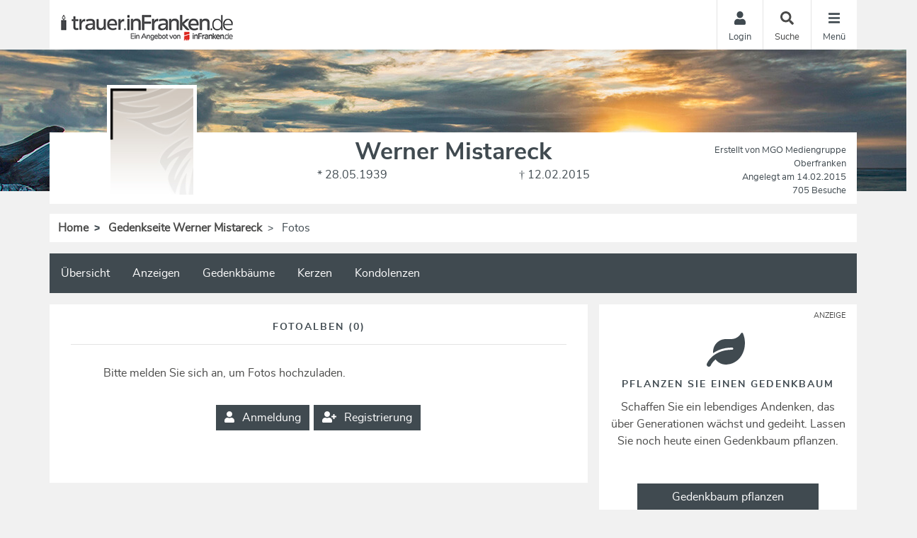

--- FILE ---
content_type: text/html; charset=utf-8
request_url: https://trauer.infranken.de/traueranzeige/werner-mistareck/fotos
body_size: 22095
content:

<!DOCTYPE html>
<html lang="de-DE">
<head>
    <title>Fotoalbum zu Werner Mistareck | trauer.inFranken.de</title>
    
    <meta charset="utf-8" />
<meta http-equiv="X-UA-Compatible" content="IE=edge">
<meta name="viewport" content="width=device-width, initial-scale=1, shrink-to-fit=no">

<meta name="description" content="Hier finden Sie Fotos zu Werner Mistareck von Familie und Freunden. Laden Sie ebenfalls Bilder hoch und erinnern an den Verstorbenen." />
<link rel="canonical" href="https://trauer.infranken.de/traueranzeige/werner-mistareck/fotos" />
<meta content="noindex,follow" name="robots" />

<meta property="og:title" content="Fotoalbum zu Werner Mistareck | trauer.inFranken.de" />
<meta property="og:description" content="Hier finden Sie Fotos zu Werner Mistareck von Familie und Freunden. Laden Sie ebenfalls Bilder hoch und erinnern an den Verstorbenen." />
<meta property="og:image" content="https://trauer.infranken.de/MEDIASERVER/content/LH103/obi/8d0e4d77f6754794ac9c19398dd8e37a.jpg" />
<meta property="og:url" content="https://trauer.infranken.de/traueranzeige/werner-mistareck" />
<meta property="og:video" content="" />
<meta property="og:video:type" content="video/mp4" />
<meta property="og:video:width" content="640" />
<meta property="og:video:height" content="360" />

<meta name="twitter:card" content="photo" />
<meta name="twitter:image:alt" content="Hier finden Sie Fotos zu Werner Mistareck von Familie und Freunden. Laden Sie ebenfalls Bilder hoch und erinnern an den Verstorbenen." />
<meta name="twitter:description" content="Hier finden Sie Fotos zu Werner Mistareck von Familie und Freunden. Laden Sie ebenfalls Bilder hoch und erinnern an den Verstorbenen." />
<meta name="twitter:title" content="Fotoalbum zu Werner Mistareck | trauer.inFranken.de" />
<meta name="twitter:image" content="https://trauer.infranken.de/MEDIASERVER/content/LH103/obi/8d0e4d77f6754794ac9c19398dd8e37a.jpg" />
<meta name="twitter:player" content="https://trauer.infranken.de/traueranzeige/werner-mistareck" />
<meta name="twitter:player:width" content="640" />
<meta name="twitter:player:height" content="360" />

    <script type="application/ld+json">
    {
      "@context" : "https://schema.org",
      "@type" : "WebSite",
      "name" : "Fotoalbum zu Werner Mistareck | trauer.inFranken.de",
      "url" : "http://trauer.infranken.de/traueranzeige/werner-mistareck/fotos"
    }
    </script>



    
<link href="/Content/Themes/Default/global.css?ts=20260131" rel="stylesheet" media="screen"/>
<link href="/data/0/themesite-global.css?ts=20260131" rel="stylesheet" media="screen"/>
<link href="/data/103/templates/121_themesite.min.css?ts=12062025131553" rel="stylesheet" media="screen"/>
    <link href="/Scripts/plugins/yt-embed/styles/yt-embed.css?v=3" rel="stylesheet" />


    <link href="/themebundles/css/head?v=4pXTNI48KqiUASY7W1vge-tyC-yfRXg4OObi66DOuRk1" rel="stylesheet" media="screen"/>


    <script src="/themebundles/head?v=s4lxv2yE3hDd_ZnjwYXt4hJX_47Af8FbPAafpNoFVJY1"></script>



    <link rel="shortcut icon" type="image/x-icon" href="/data/103/favicon/favicon.ico" /><link rel="icon" type="image/x-icon" href="/data/103/favicon/favicon.gif" /><link rel="icon" type="image/gif" href="/data/103/favicon/favicon.png" /><link rel="icon" type="image/png" href="/data/103/favicon/apple-touch-icon.png" /><link rel="apple-touch-icon" href="/data/103/favicon/apple-touch-icon-57x57.png" /><link rel="apple-touch-icon" href="/data/103/favicon/apple-touch-icon-60x60.png" sizes="57x57" /><link rel="apple-touch-icon" href="/data/103/favicon/apple-touch-icon-72x72.png" sizes="60x60" /><link rel="apple-touch-icon" href="/data/103/favicon/apple-touch-icon-76x76.png" sizes="72x72" /><link rel="apple-touch-icon" href="/data/103/favicon/apple-touch-icon-114x114.png" sizes="76x76" /><link rel="apple-touch-icon" href="/data/103/favicon/apple-touch-icon-120x120.png" sizes="114x114" /><link rel="apple-touch-icon" href="/data/103/favicon/apple-touch-icon-128x128.png" sizes="120x120" /><link rel="apple-touch-icon" href="/data/103/favicon/apple-touch-icon-128x128.png" sizes="128x128" /><link rel="apple-touch-icon" href="/data/103/favicon/apple-touch-icon-144x144.png" sizes="144x144" /><link rel="apple-touch-icon" href="/data/103/favicon/apple-touch-icon-152x152.png" sizes="152x152" /><link rel="apple-touch-icon" href="/data/103/favicon/apple-touch-icon-180x180.png" sizes="180x180" /><link rel="apple-touch-icon" href="/data/103/favicon/apple-touch-icon-precomposed.png" /><link rel="icon" type="image/png" href="/data/103/favicon/favicon-16x16.png" sizes="16x16" /><link rel="icon" type="image/png" href="/data/103/favicon/favicon-32x32.png" sizes="32x32" /><link rel="icon" type="image/png" href="/data/103/favicon/favicon-96x96.png" sizes="96x96" /><link rel="icon" type="image/png" href="/data/103/favicon/favicon-160x160.png" sizes="160x160" /><link rel="icon" type="image/png" href="/data/103/favicon/favicon-192x192.png" sizes="192x192" /><link rel="icon" type="image/png" href="/data/103/favicon/favicon-196x196.png" sizes="196x196" /><meta name="msapplication-TileImage" content="/data/103/favicon/win8-tile-144x144.png" /><meta name="msapplication-TileColor" content="#ffffff" /><meta name="msapplication-navbutton-color" content="#ffffff" /><meta name="msapplication-square70x70logo" content="/data/103/favicon/win8-tile-70x70.png" /><meta name="msapplication-square144x144logo" content="/data/103/favicon/win8-tile-144x144.png" /><meta name="msapplication-square150x150logo" content="/data/103/favicon/win8-tile-150x150.png" /><meta name="msapplication-wide310x150logo" content="/data/103/favicon/win8-tile-310x150.png" /><meta name="msapplication-square310x310logo" content="/data/103/favicon/win8-tile-310x310.png" />

    



    
    <script src="/scripts/plugins/mobile-detect/mobile-detect.min.js"></script>
<script>function isMobile() {try{ vrsMD = new MobileDetect(window.navigator.userAgent);return (vrsMD.mobile() != null) }  catch(err){} }</script>
<!-- begin preload of IOM web manager -->
  <link rel='preload' href='//data-ef8760a9b2.infranken.de/iomm/latest/manager/base/es6/bundle.js' as='script' id='IOMmBundle'>
  <link rel='preload' href='//data-ef8760a9b2.infranken.de/iomm/latest/bootstrap/loader.js' as='script'>
<!-- end preload of IOM web manager -->
<!-- begin loading of IOMm bootstrap code -->
  <script type='text/javascript' src="//data-ef8760a9b2.infranken.de/iomm/latest/bootstrap/loader.js"></script>
<!-- end loading of IOMm bootstrap code -->

<script type="text/plain" class="cmplazyload" data-cmp-vendor="s26">

  var _gaq = _gaq || [];
  _gaq.push(['_setAccount', 'UA-27718535-2']);
  _gaq.push(["_gat._anonymizeIp"]);
  _gaq.push(['_trackPageview']);

  (function() {
    var ga = document.createElement('script'); ga.type = 'text/javascript'; ga.async = true;
    ga.src = ('https:' == document.location.protocol ? 'https://ssl' : 'http://www') + '.google-analytics.com/ga.js';
    var s = document.getElementsByTagName('script')[0]; s.parentNode.insertBefore(ga, s);
  })();

</script>

<script type="text/plain" class="cmplazyload" data-cmp-vendor="s26" async src=https://www.googletagmanager.com/gtag/js?id=G-RNW94Z8E4C></script>

<script type="text/plain" class="cmplazyload" data-cmp-vendor="s26">


  window.dataLayer = window.dataLayer || [];

  function gtag(){dataLayer.push(arguments);}

  gtag('js', new Date());

 

  gtag('config', 'G-RNW94Z8E4C');

</script>
<script  type="text/plain" class="cmplazyload" data-cmp-vendor="730">

	var script = document.createElement('script');

	script.onload = function () {

	console.log("iam.js loaded");

	iom.c(iam_data, 1); 

	};

	script.src = "//script.ioam.de/iam.js";

	document.head.appendChild(script);

</script>

    

</head>
<body id="bodySite" class="themesite">
    
    


    
<div class="container px-0 c-themesiteportalnav position-relative" style="z-index: 1040;">

    <nav class="navbar navbar-light bg-white py-0 pr-0 ">

        <div class="w-100 d-flex align-items-center">
            <div class="flex-grow-1 flex-xs-shrink-1">
                <a class="navbar-brand py-0 mx-0" href="/" style="max-width: 270px;" aria-label="Zur Startseite">
                    <img class="img-fluid pt-2" src="/data/103/themesite-logo.png" aria-hidden="true" />
                </a>
            </div>
            
                <button style="display: none;" class="navbar-item c-ajax-button-as-link login" rel="nofollow" data-toggle="modal" data-target=".target_LoginModal">
                    <div class="pb-1 text-center"><i class="fas fa-user m-0" aria-hidden="true"></i></div>
                    <div class="d-none d-sm-block">Login</div>
                </button>
                <a class="navbar-item account" href="/meine-daten" style="display: none;">
                    <div class="pb-1 text-center"><i class="fas fa-user-edit m-0" aria-hidden="true"></i></div>
                    <div class="d-none d-sm-block">Meine Daten</div>
                </a>

            <a class="navbar-item" href="/traueranzeigen-suche/aktuelle-ausgabe">
                <div class="pb-1 text-center"><i class="fas fa-search m-0" aria-hidden="true"></i></div>
                <div class="d-none d-sm-block">Suche</div>
            </a>

            <button class="navbar-item c-ajax-button-as-link c-sidenavigation-toggler" data-toggle="collapse" data-target="#navbarNav" aria-controls="navbarNav" aria-expanded="false" aria-label="Navigation ein- & ausklappen" onclick="vrs.themesite.OnOpenOrCloseNavBarButtonSideNavigation(this)">
                <div class="menu pb-1 text-center"><i class="fas fa-bars m-0" aria-hidden="true"></i></div>
                <div class="menu-close pb-1 text-center" style="display: none;"><i class="fas fa-times m-0" aria-hidden="true"></i></div>
                <div class="d-none d-sm-block text-center">Menü</div>
            </button>

        </div>
    </nav>

    <div class="container position-absolute px-0">
        <div class="col-10 col-sm-7 col-md-6 col-lg-4 ml-auto px-0">

            <nav class="c-sidenav collapse navbar-collapse bg-white shadow-sm" id="navbarNav" style="max-height: 85vh; overflow-y: scroll">

                <ul>

                    <li class="nav-item">


                                <a class="nav-link" href="/">Home</a>
                    </li>                                        <li class="nav-item slidedown">


                            <div class="d-flex">
                                <a class="nav-link flex-grow-1" href="/anzeigenfilter/aktuelle-trauerfaelle" id="navbarDropdown50">
                                    Anzeige suchen
                                </a>

                                <div class="slidedown-menu-toggler" tabindex="0" role="button" onclick="vrs.themesite.SlidedownSideNavigation(this)" aria-label="Navigation ein- & ausklappen">
                                    <i class="fas fa-angle-down m-0" aria-hidden="true"></i>
                                </div>
                            </div>
                            <div class="slidedown-menu border-top-0" style="display: none;">
                                    <a class="slidedown-item" href="/traueranzeigen-suche/meistbesuchte-trauerfaelle">Meistbesuchte Trauerf&#228;lle</a>
                                    <a class="slidedown-item" href="/anzeigenfilter/aktuelle-trauerfaelle">Aktuelle Trauerf&#228;lle</a>
                                    <a class="slidedown-item" href="/anzeigenfilter/letzte-14-tage">Letzte 14 Tage</a>
                                    <a class="slidedown-item" href="/anzeigenfilter/jahresgedenken">Jahresgedenken</a>
                                    <a class="slidedown-item" href="/bestattungskalender">Bestattungskalender</a>
                                    <a class="slidedown-item" href="/traueranzeigen-per-email">Traueranzeigen per E-Mail</a>
                                    <a class="slidedown-item" href="/traueranzeigen-suche/neueste-videoanzeigen">Neueste Trauer-Videoanzeigen</a>
                                    <a class="slidedown-item" href="/traueranzeigen-suche/neueste-gedenkbaeume">Neueste Gedenkb&#228;ume</a>
                            </div>
                    </li>                                        <li class="nav-item">


                                <a class="nav-link" href="https://anzeigenannahme.infranken.de/?em_mask=aufgabe&amp;em_az[rubrik]=9" target="_blank" rel="noopener">Anzeige aufgeben</a>
                    </li>                                        <li class="nav-item slidedown">


                            <div class="d-flex">
                                <a class="nav-link flex-grow-1" href="/gedenkseiten" id="navbarDropdown61">
                                    Gedenkseiten
                                </a>

                                <div class="slidedown-menu-toggler" tabindex="0" role="button" onclick="vrs.themesite.SlidedownSideNavigation(this)" aria-label="Navigation ein- & ausklappen">
                                    <i class="fas fa-angle-down m-0" aria-hidden="true"></i>
                                </div>
                            </div>
                            <div class="slidedown-menu border-top-0" style="display: none;">
                                    <a class="slidedown-item" href="/gedenkseiten/gedenkseite-erweitern">Gedenkseite erweitern</a>
                                    <a class="slidedown-item" href="/gedenkseiten/fragen-und-antworten">Fragen &amp; Antworten</a>
                                    <a class="slidedown-item" href="/gedenkseiten/was-ist-eine-gedenkseite">Was ist eine Gedenkseite?</a>
                                    <a class="slidedown-item" href="/die-videoanzeige">NEU: Videoanzeige</a>
                            </div>
                    </li>                                        <li class="nav-item slidedown">


                            <div class="d-flex">
                                <a class="nav-link flex-grow-1" href="/trauerratgeber" id="navbarDropdown62">
                                    Ratgeber
                                </a>

                                <div class="slidedown-menu-toggler" tabindex="0" role="button" onclick="vrs.themesite.SlidedownSideNavigation(this)" aria-label="Navigation ein- & ausklappen">
                                    <i class="fas fa-angle-down m-0" aria-hidden="true"></i>
                                </div>
                            </div>
                            <div class="slidedown-menu border-top-0" style="display: none;">
                                    <a class="slidedown-item" title="Vorsorge" href="/trauerratgeber/vorsorge">Vorsorge</a>
                                    <a class="slidedown-item" title="Im Todesfall" href="/trauerratgeber/im-todesfall">Im Todesfall</a>
                                    <a class="slidedown-item" title="Bestatter und Bestattung" href="/trauerratgeber/bestatter-und-bestattung">Bestatter und Bestattung</a>
                                    <a class="slidedown-item" title="Kondolieren" href="/trauerratgeber/kondolieren">Kondolieren</a>
                                    <a class="slidedown-item" title="Trauerlieder" href="/trauerratgeber/trauerlieder">Trauerlieder</a>
                                    <a class="slidedown-item" title="Beileid und Trauerspr&#252;che" href="/trauerratgeber/beileid-und-trauersprueche">Beileid und Trauerspr&#252;che</a>
                                    <a class="slidedown-item" title="Trauerbew&#228;ltigung" href="/trauerratgeber/trauerbewaeltigung">Trauerbew&#228;ltigung</a>
                                    <a class="slidedown-item" title="Testament und Erbe" href="/trauerratgeber/testament-und-erbe">Testament und Erbe</a>
                                    <a class="slidedown-item" title="Grab und Grabstein" href="/trauerratgeber/grab-und-grabstein">Grab und Grabstein</a>
                                    <a class="slidedown-item" title="Trauerfloristik und Bepflanzung" href="/trauerratgeber/trauerfloristik-und-bepflanzung">Trauerfloristik und Bepflanzung</a>
                                    <a class="slidedown-item" title="Friedhof" href="/trauerratgeber/friedhof">Friedhof</a>
                            </div>
                    </li>                                        <li class="nav-item slidedown">


                            <div class="d-flex">
                                <a class="nav-link flex-grow-1" href="/trauerhilfe" id="navbarDropdown63">
                                    Trauerhilfe
                                </a>

                                <div class="slidedown-menu-toggler" tabindex="0" role="button" onclick="vrs.themesite.SlidedownSideNavigation(this)" aria-label="Navigation ein- & ausklappen">
                                    <i class="fas fa-angle-down m-0" aria-hidden="true"></i>
                                </div>
                            </div>
                            <div class="slidedown-menu border-top-0" style="display: none;">
                                    <a class="slidedown-item" title="Trauerhilfe-Chat" href="/trauerhilfe/trauerhilfe-chat">Trauerhilfe-Chat</a>
                                    <a class="slidedown-item" title="Trauerhilfe-Telefon" href="/trauerhilfe/trauerhilfe-telefon">Trauerhilfe-Telefon</a>
                                    <a class="slidedown-item" title="Unsere Trauer-Experten" href="/trauerhilfe/unsere-trauer-experten">Unsere Trauer-Experten</a>
                                    <a class="slidedown-item" title="Trauer-Videos" href="/trauerhilfe-videos">Trauer-Videos</a>
                            </div>
                    </li>                                        <li class="nav-item">


                                <a class="nav-link" href="/trauerexperten">Trauerexperten</a>
                    </li>                    
                </ul>

            </nav>


        </div>
    </div>



</div>



    
<header class="container-fluid d-flex align-items-start flex-column pl-0 pr-0 custom-summary-headerimage  headerimage-small custom-site-1-header-5 " style="">




    <div class="container mt-auto">


        <div class="row">
            <section class="col-12 pl-0 pr-0 bg-dark position-relative" itemscope itemtype="http://schema.org/Person">

                
<meta itemprop="givenName" content="Werner">
<meta itemprop="familyName" content="Mistareck">
<meta itemprop="name" content="Mistareck">
<meta itemprop="homeLocation" content="Bamberg">
<meta itemprop="birthDate" content="28.05.1939">
<meta itemprop="gender" content="M&#228;nnlich">
<meta itemprop="relatedTo" content="MGO Mediengruppe Oberfranken">
<meta itemprop="image" content="/smc/standard/portrait.jpg">
<meta itemprop="url" content="https://trauer.infranken.de/traueranzeige/werner-mistareck">

    <meta itemprop="deathPlace" content="Strullendorf">
    <meta itemprop="deathDate" content="12.02.2015">


                <div class="container bg-light py-2">

                    <div class="row ">

                            <div id="js-edit-profil-image" class="col-lg-3 text-center custom-summary-image">
                                

<div class="custom-summary-profileimage hover-wrapper float-left position-relative">
    <img src="/smc/standard/portrait.jpg?tick=639054179847413309" alt="Profilbild Werner Mistareck" title="Profilbild Werner Mistareck" style="height: 160px; width: 127px;"/>



</div>

                            </div>

                        <div class="col-lg-6 py-3 py-lg-0">
                            <div class="row" id="js_update_themesite_name_date">
                                <div class="col-12 py-0">
    <h1 class="text-center py-0 mt-0 mb-0" id="js_Header_Grave_Name">Werner Mistareck</h1>
    <div class="text-center text-muted"></div>
</div>
<div class="col-12">


    <div class="row">
                <div class="col-sm-6 text-center text-muted">* 28.05.1939</div>
                <div class="col-sm-6 text-center text-muted">† 12.02.2015</div>


    </div>
</div>

                            </div>
                        </div>

                        <div class="col-lg-3 mb-3 my-md-0 position-relative">

                                <div class="row">
                                    <div class="col-12">
                                        <div class="text-center text-lg-right text-muted pt-2 pb-0 d-none d-lg-block">
                                            <small class="d-inline-block">
                                                Erstellt von MGO Mediengruppe Oberfranken<br />
                                                Angelegt am 14.02.2015<br />
                                                705 Besuche
                                            </small>
                                        </div>
                                    </div>
                                </div>

                        </div>
                    </div>
                </div>
            </section>

        </div>
    </div>
</header>


    

<section class="container-fluid d-flex align-items-end pl-0 pr-0 mt-3" style="">
    <div class="container">
        <div class="row">

            <div class="mb-0 w-100">
                <nav aria-label="Breadcrumbs">
                    <ol class="breadcrumb mt-3 mb-0">
                            <li class="breadcrumb-item">
                                    <a href="https://trauer.infranken.de/">Home</a>

                            </li>
                            <li class="breadcrumb-item">
                                    <a href="https://trauer.infranken.de/traueranzeige/werner-mistareck">Gedenkseite Werner Mistareck</a>

                            </li>
                            <li class="breadcrumb-item active">
Fotos
                            </li>
                    </ol>
                </nav>
            </div>
        </div>
    </div>
</section>

    
            

        

    <main id="mainSite" class="container position-relative ">
        

        <div class="row mb-5">

            

<div class="col-12 px-0 mt-3">

    <nav class="navbar navbar-expand navbar-dark p-0 d-none d-lg-block c-themesitenav">

        <div class="col px-0">
            <div class="collapse navbar-collapse">
                <ul class="navbar-nav w-100">
                            <li class="nav-item ">
                                <a href="/traueranzeige/werner-mistareck" class="nav-link px-3" >&#220;bersicht</a>
                            </li>
                            <li class="nav-item ">
                                <a href="/traueranzeige/werner-mistareck/anzeigen" class="nav-link px-3" >Anzeigen</a>
                            </li>
                            <li class="nav-item ">
                                <a href="/traueranzeige/werner-mistareck/gedenkbaeume" class="nav-link px-3" >Gedenkb&#228;ume</a>
                            </li>
                            <li class="nav-item ">
                                <a href="/traueranzeige/werner-mistareck/gedenkkerzen" class="nav-link px-3" >Kerzen</a>
                            </li>
                            <li class="nav-item ">
                                <a href="/traueranzeige/werner-mistareck/kondolenzbuch" class="nav-link px-3" >Kondolenzen</a>
                            </li>

                   
                    <li class="nav-item ml-auto">
                        <button class="shareButton nav-link px-3 d-none" href="javascript:void(0);"><i class="fas fa-share-alt" aria-hidden="true"></i>Teilen</button>
                    </li>
                </ul>
            </div>
        </div>
    </nav>

    

    <nav class="navbar navbar-expand navbar-dark p-0 d-lg-none c-themesitenav">

        <div class="col px-0">
            <div class="collapse navbar-collapse">
                <ul class="navbar-nav w-100 d-flex justify-content-between">
                                <li class="nav-item  text-center">
                                    <a href="/traueranzeige/werner-mistareck" class="nav-link py-3" ><i class="fas fa-home m-0 w-100" aria-hidden="true"></i> &#220;bersicht</a>
                                </li>
                                <li class="nav-item  text-center">
                                    <a href="/traueranzeige/werner-mistareck/anzeigen" class="nav-link py-3" ><i class="far fa-clone m-0 w-100" aria-hidden="true"></i> Anzeigen</a>
                                </li>
                                <li class="nav-item  text-center">
                                    <a href="/traueranzeige/werner-mistareck/gedenkbaeume" class="nav-link py-3" ><i class="fas fa-tree m-0 w-100" aria-hidden="true"></i> Gedenkb&#228;ume</a>
                                </li>
                            <li class="nav-item text-center dropdown pl-xl-4 pl-lg-1">
                                <div class="btn-group">
                                    <button class="nav-link py-3 dropdown-toggle" id="navbarDropdown" role="button" data-bs-toggle="dropdown" aria-expanded="false">
                                        <i class="fas fa-ellipsis-h w-100 m-0" aria-hidden="true"></i> Mehr
                                    </button>
                                    <ul class="dropdown-menu dropdown-menu-right" aria-labelledby="navbarDropdown" style="background-color: #fefefe;">
                                            <li><a class="dropdown-item" href="/traueranzeige/werner-mistareck/gedenkkerzen">Kerzen</a></li>
                                            <li><a class="dropdown-item" href="/traueranzeige/werner-mistareck/kondolenzbuch">Kondolenzen</a></li>
                                    </ul>
                                </div>
                            </li>
                  
                        <li class="nav-item text-center pl-xl-4 pl-lg-1">
                            <button class="shareButton nav-link py-3 d-none" href="javascript:void(0);"><i class="fas fa-share-alt w-100 m-0" aria-hidden="true"></i>Teilen</button>
                        </li>

                </ul>
            </div>
        </div>
    </nav>

</div>

<script>
    $(document).click(function (e) {

        if ($(e.target).hasClass('dropdown-toggle')) {
            return;
        }
        
        $('.dropdown-menu').removeClass('show');
    });
</script>


                <div class="col-xl-8 px-0 pt-3 d-lg-none" style="margin-bottom: -0.5rem;">

<div class="container py-4 mb-3 bg-light ">
    <div class="row">
        <div class="col-12">
            <h2 class="text-center text-uppercase border-bottom border-middle pt-2 pb-3">
                Freunde auf diese Seite einladen
            </h2>
        </div>

        <div class="container">
            <div class="row justify-content-center">
                <div class="col-auto">
                    <a href="http://www.facebook.com/sharer.php?u=https://trauer.infranken.de/traueranzeige/werner-mistareck" target="_blank" rel="noopener" aria-label="Facebook" class="bg-transparent display-2 shareButtonSocialMedia" data-toggle="tooltip" data-placement="top" title=" Facebook">
                        <svg style="fill: #4a4a49;" xmlns="http://www.w3.org/2000/svg" height="1em" viewBox="0 0 448 512">
                            <path d="M400 32H48A48 48 0 0 0 0 80v352a48 48 0 0 0 48 48h137.25V327.69h-63V256h63v-54.64c0-62.15 37-96.48 93.67-96.48 27.14 0 55.52 4.84 55.52 4.84v61h-31.27c-30.81 0-40.42 19.12-40.42 38.73V256h68.78l-11 71.69h-57.78V480H400a48 48 0 0 0 48-48V80a48 48 0 0 0-48-48z" />
                        </svg>
                    </a>
                </div>
                    <div class="col-auto">
                        <a href="https://www.twitter.com/share?url=https://trauer.infranken.de/traueranzeige/werner-mistareck" target="_blank" rel="noopener" aria-label="Twitter" class="bg-transparent display-2 shareButtonSocialMedia" data-toggle="tooltip" data-placement="top" title=" Twitter">
                            <svg style="fill: #4a4a49;" xmlns="http://www.w3.org/2000/svg" height="1em" viewBox="0 0 448 512">
                                <path d="M64 32C28.7 32 0 60.7 0 96V416c0 35.3 28.7 64 64 64H384c35.3 0 64-28.7 64-64V96c0-35.3-28.7-64-64-64H64zm297.1 84L257.3 234.6 379.4 396H283.8L209 298.1 123.3 396H75.8l111-126.9L69.7 116h98l67.7 89.5L313.6 116h47.5zM323.3 367.6L153.4 142.9H125.1L296.9 367.6h26.3z" />
                            </svg>
                        </a>
                    </div>
                <div class="col-auto">
                    <a href="mailto:?subject=trauer.inFranken.de - Gedenkseite f%c3%bcr Werner Mistareck&amp;body=Sehr geehrte Damen und Herren%2c%0a%0aIhnen wurde die Gedenkseite f%c3%bcr Werner Mistareck auf https%3a%2f%2ftrauer.infranken.de%2f empfohlen. Sie finden die Gedenkseite unter folgender Url%3a%0ahttps%3a%2f%2ftrauer.infranken.de%2ftraueranzeige%2fwerner-mistareck%0a%0aDie Gedenkseite ist eine sch%c3%b6ne Art des Gedenkens. Z%c3%bcnden Sie eine Kerze an oder schreiben Sie ins Kondolenzbuch f%c3%bcr Werner Mistareck. Zus%c3%a4tzlich k%c3%b6nnen Erinnerungen wie Bilder und Videos geteilt werden.%0a%0a" target="_blank" rel="noopener" aria-label="Email" class="bg-transparent display-2 shareButtonSocialMedia" data-toggle="tooltip" data-placement="top" title=" Email">
                        <svg style="fill: #4a4a49;" xmlns="http://www.w3.org/2000/svg" height="1em" viewBox="0 0 448 512">
                            <path d="M64 32C28.7 32 0 60.7 0 96V416c0 35.3 28.7 64 64 64H384c35.3 0 64-28.7 64-64V96c0-35.3-28.7-64-64-64H64zM218 271.7L64.2 172.4C66 156.4 79.5 144 96 144H352c16.5 0 30 12.4 31.8 28.4L230 271.7c-1.8 1.2-3.9 1.8-6 1.8s-4.2-.6-6-1.8zm29.4 26.9L384 210.4V336c0 17.7-14.3 32-32 32H96c-17.7 0-32-14.3-32-32V210.4l136.6 88.2c7 4.5 15.1 6.9 23.4 6.9s16.4-2.4 23.4-6.9z" />
                        </svg>
                    </a>
                </div>
                <div class="col-auto d-block d-md-none">
                    <a href="whatsapp://send?text=Werner Mistareck - https://trauer.infranken.de/traueranzeige/werner-mistareck" target="_blank" rel="noopener" aria-label="Whatsapp" class="bg-transparent display-2 shareButtonSocialMedia" data-toggle="tooltip" data-placement="top" title=" Whatsapp">
                        <svg style="fill: #4a4a49;" xmlns="http://www.w3.org/2000/svg" height="1em" viewBox="0 0 448 512">
                            <!--!Font Awesome Free 6.5.2 by fontawesome - https://fontawesome.com License - https://fontawesome.com/license/free Copyright 2024 Fonticons, Inc.-->
                            <path d="M92.1 254.6c0 24.9 7 49.2 20.2 70.1l3.1 5-13.3 48.6L152 365.2l4.8 2.9c20.2 12 43.4 18.4 67.1 18.4h.1c72.6 0 133.3-59.1 133.3-131.8c0-35.2-15.2-68.3-40.1-93.2c-25-25-58-38.7-93.2-38.7c-72.7 0-131.8 59.1-131.9 131.8zM274.8 330c-12.6 1.9-22.4 .9-47.5-9.9c-36.8-15.9-61.8-51.5-66.9-58.7c-.4-.6-.7-.9-.8-1.1c-2-2.6-16.2-21.5-16.2-41c0-18.4 9-27.9 13.2-32.3c.3-.3 .5-.5 .7-.8c3.6-4 7.9-5 10.6-5c2.6 0 5.3 0 7.6 .1c.3 0 .5 0 .8 0c2.3 0 5.2 0 8.1 6.8c1.2 2.9 3 7.3 4.9 11.8c3.3 8 6.7 16.3 7.3 17.6c1 2 1.7 4.3 .3 6.9c-3.4 6.8-6.9 10.4-9.3 13c-3.1 3.2-4.5 4.7-2.3 8.6c15.3 26.3 30.6 35.4 53.9 47.1c4 2 6.3 1.7 8.6-1c2.3-2.6 9.9-11.6 12.5-15.5c2.6-4 5.3-3.3 8.9-2s23.1 10.9 27.1 12.9c.8 .4 1.5 .7 2.1 1c2.8 1.4 4.7 2.3 5.5 3.6c.9 1.9 .9 9.9-2.4 19.1c-3.3 9.3-19.1 17.7-26.7 18.8zM448 96c0-35.3-28.7-64-64-64H64C28.7 32 0 60.7 0 96V416c0 35.3 28.7 64 64 64H384c35.3 0 64-28.7 64-64V96zM148.1 393.9L64 416l22.5-82.2c-13.9-24-21.2-51.3-21.2-79.3C65.4 167.1 136.5 96 223.9 96c42.4 0 82.2 16.5 112.2 46.5c29.9 30 47.9 69.8 47.9 112.2c0 87.4-72.7 158.5-160.1 158.5c-26.6 0-52.7-6.7-75.8-19.3z" />
                        </svg>
                    </a>
                </div>

            </div>
        </div>
    </div>
</div>

            </div>





            
            

























<section class="col-xl-8 px-0 mt-3">
    <div class="container">



    <div class="row pb-0 pb-xl-5">










        <!--TreeOfRemembrance Teaser Box on Start Page-->

        <!-- ContentItemsAndHeader -->


<!-- Header -->
<div class="container py-3 bg-light">
    <div class="row">
        <div class="col-12">
            <div class="col-12">
                <h2 class="text-center text-uppercase border-bottom border-middle pt-2 pb-3 mb-1">Fotoalben   (0)</h2>
            </div>

            <div class="col-12">
                <div class="row justify-content-center">





                        <div class="col-md-10 mb-3 mt-4 px-md-0">
                                <p>Bitte melden Sie sich an, um Fotos hochzuladen.</p>
                        </div>


                    <div class="col-md-10 px-md-0 text-center">

                        

                                        <a href="javascript:;" class="btn btn-primary mb-3 border border-white" data-toggle="modal" data-target=".target_LoginModal" role="button"><i class="fas fa-user"></i> Anmeldung </a>
                                        <a href="/register?returnUrl=%2ftraueranzeige%2fwerner-mistareck%2ffotos" class="btn btn-primary mb-3 border border-white"><i class="fas fa-user-plus"></i> Registrierung </a>




                    </div>
                </div>
            </div>
        </div>
    </div>
</div>

            <!-- Main -->
            <!--
                Template Consent:
                has to be included on every page that includes youtube videos
            -->
	<template id="yt-consent-template">
            <div class="embed-video__consent">
                <p>
                    Sie sehen einen Platzhalterinhalt von YouTube. Um das Video anzuzeigen, klicken Sie auf die Schaltfläche unten. Bitte beachten Sie, dass dabei ggf. Daten an Drittanbieter
weitergegeben werden.
                </p>
                <p>
                    <button class="btn btn-outline-primary btn-sm" data-js="set-video-consent">YouTube entsperren</button>
                    <a class="btn btn-link btn-sm" href="/datenschutz">
                     Zu unserer Datenschutzerklärung
                    </a>
                </p>
            </div>
        </template>
                    <!-- / Template Consent -->
            <div class="container bg-light mb-3">
                <div class="row pb-2">
                    <div class="col-12">

                        <div class="row justify-content-center my-2">
                            <div class="col-md-10 mb-3" id="LoadMoreTarget">


                            </div>
                        </div>

                    </div>
                </div>
            </div>





    </div>
    </div>
</section>


<div id="ModalTarget">
</div>


<div class="d-block d-sm-none " id="mobile-only-display" style="position: absolute; width: 0px; height: 0px;">
</div>



            
            
        <aside class="col-xl-4 pr-0 pl-0 pl-xl-3 mt-3">
                <div class="container py-4 mb-3 position-relative bg-light">

        <span class="position-absolute d-none d-sm-block" style="top: 0.5rem; right: 1rem; font-size: 0.7em;">
             ANZEIGE
        </span>

        <div class="d-block d-sm-none text-center mb-2" style="font-size: 0.9em;">
             ANZEIGE
        </div>

        <div class="row text-center">
            <div class="col-12 mt-3">
                    <i class="fas fa-leaf display-1 text-primary"></i>
            </div>

            <div class="col-12 mt-3">
                <h2 class="display-5 text-center"> Pflanzen Sie einen Gedenkbaum</h2>
            </div>
            <div class="col-12 mt-1">
                Schaffen Sie ein lebendiges Andenken, das &#252;ber Generationen w&#228;chst und gedeiht. Lassen Sie noch heute einen Gedenkbaum pflanzen.
            </div>

                <div class="col-12 mt-5">
                    <button class="btn btn-primary text-white rounded px-5" style="" data-campaign="Gedenkseite" data-position="Sidebar" data-behaviour="open-tracked-productlink" data-link="https://shop.trauer.de/produkte/gedenkbaum-if/?data=Sfyg2DfBLxIE0dV%2b%2b3PxTh9kvD1lzePrZtzP4CA3nfXJhCGsyiUTT52S5713p0Xc%2bu9HoANYEhOQnKJYZ4w1Zd6sTYzXsDPe12FDylssmodZ41EsmFp8q%2flparcoo6AxvT%2fMrPazTKelmPbcTcKOdaoxXYPbB53ybBaCHvYQwlte%2fQdws2NatLq65kxdcgADaqPabWwd4XhM3B%2fKH4LFj4Xo2QQk%2fqwZQC94N%2fHCVoso21QncJknVpky6klPfdeBaRKKEPtjZzh31%2bAEpMgCOmAFa5eALl11WQblONU97bf3VfM3TjWvajTyKg7W05a0FMSeady96gVowbQ6bgNJOxgvE%2bxMdPZrLWPYqJaIxo%2btetH%2fqcIJstE%2fxuQdLcWsNaKVOF4DANPJ3It2jbYDMbN9eIqhxmhWNEJuToCMgm4%3d" aria-label="Gedenkbaum pflanzen">
                         Gedenkbaum pflanzen
                    </button>
                </div>
        </div>
    </div>

<div class="container py-4 mb-3 bg-light d-none d-lg-block">
    <div class="row">
        <div class="col-12">
            <h2 class="text-center text-uppercase border-bottom border-middle pt-2 pb-3">
                Freunde auf diese Seite einladen
            </h2>
        </div>

        <div class="container">
            <div class="row justify-content-center">
                <div class="col-auto">
                    <a href="http://www.facebook.com/sharer.php?u=https://trauer.infranken.de/traueranzeige/werner-mistareck" target="_blank" rel="noopener" aria-label="Facebook" class="bg-transparent display-2 shareButtonSocialMedia" data-toggle="tooltip" data-placement="top" title=" Facebook">
                        <svg style="fill: #4a4a49;" xmlns="http://www.w3.org/2000/svg" height="1em" viewBox="0 0 448 512">
                            <path d="M400 32H48A48 48 0 0 0 0 80v352a48 48 0 0 0 48 48h137.25V327.69h-63V256h63v-54.64c0-62.15 37-96.48 93.67-96.48 27.14 0 55.52 4.84 55.52 4.84v61h-31.27c-30.81 0-40.42 19.12-40.42 38.73V256h68.78l-11 71.69h-57.78V480H400a48 48 0 0 0 48-48V80a48 48 0 0 0-48-48z" />
                        </svg>
                    </a>
                </div>
                    <div class="col-auto">
                        <a href="https://www.twitter.com/share?url=https://trauer.infranken.de/traueranzeige/werner-mistareck" target="_blank" rel="noopener" aria-label="Twitter" class="bg-transparent display-2 shareButtonSocialMedia" data-toggle="tooltip" data-placement="top" title=" Twitter">
                            <svg style="fill: #4a4a49;" xmlns="http://www.w3.org/2000/svg" height="1em" viewBox="0 0 448 512">
                                <path d="M64 32C28.7 32 0 60.7 0 96V416c0 35.3 28.7 64 64 64H384c35.3 0 64-28.7 64-64V96c0-35.3-28.7-64-64-64H64zm297.1 84L257.3 234.6 379.4 396H283.8L209 298.1 123.3 396H75.8l111-126.9L69.7 116h98l67.7 89.5L313.6 116h47.5zM323.3 367.6L153.4 142.9H125.1L296.9 367.6h26.3z" />
                            </svg>
                        </a>
                    </div>
                <div class="col-auto">
                    <a href="mailto:?subject=trauer.inFranken.de - Gedenkseite f%c3%bcr Werner Mistareck&amp;body=Sehr geehrte Damen und Herren%2c%0a%0aIhnen wurde die Gedenkseite f%c3%bcr Werner Mistareck auf https%3a%2f%2ftrauer.infranken.de%2f empfohlen. Sie finden die Gedenkseite unter folgender Url%3a%0ahttps%3a%2f%2ftrauer.infranken.de%2ftraueranzeige%2fwerner-mistareck%0a%0aDie Gedenkseite ist eine sch%c3%b6ne Art des Gedenkens. Z%c3%bcnden Sie eine Kerze an oder schreiben Sie ins Kondolenzbuch f%c3%bcr Werner Mistareck. Zus%c3%a4tzlich k%c3%b6nnen Erinnerungen wie Bilder und Videos geteilt werden.%0a%0a" target="_blank" rel="noopener" aria-label="Email" class="bg-transparent display-2 shareButtonSocialMedia" data-toggle="tooltip" data-placement="top" title=" Email">
                        <svg style="fill: #4a4a49;" xmlns="http://www.w3.org/2000/svg" height="1em" viewBox="0 0 448 512">
                            <path d="M64 32C28.7 32 0 60.7 0 96V416c0 35.3 28.7 64 64 64H384c35.3 0 64-28.7 64-64V96c0-35.3-28.7-64-64-64H64zM218 271.7L64.2 172.4C66 156.4 79.5 144 96 144H352c16.5 0 30 12.4 31.8 28.4L230 271.7c-1.8 1.2-3.9 1.8-6 1.8s-4.2-.6-6-1.8zm29.4 26.9L384 210.4V336c0 17.7-14.3 32-32 32H96c-17.7 0-32-14.3-32-32V210.4l136.6 88.2c7 4.5 15.1 6.9 23.4 6.9s16.4-2.4 23.4-6.9z" />
                        </svg>
                    </a>
                </div>
                <div class="col-auto d-block d-md-none">
                    <a href="whatsapp://send?text=Werner Mistareck - https://trauer.infranken.de/traueranzeige/werner-mistareck" target="_blank" rel="noopener" aria-label="Whatsapp" class="bg-transparent display-2 shareButtonSocialMedia" data-toggle="tooltip" data-placement="top" title=" Whatsapp">
                        <svg style="fill: #4a4a49;" xmlns="http://www.w3.org/2000/svg" height="1em" viewBox="0 0 448 512">
                            <!--!Font Awesome Free 6.5.2 by fontawesome - https://fontawesome.com License - https://fontawesome.com/license/free Copyright 2024 Fonticons, Inc.-->
                            <path d="M92.1 254.6c0 24.9 7 49.2 20.2 70.1l3.1 5-13.3 48.6L152 365.2l4.8 2.9c20.2 12 43.4 18.4 67.1 18.4h.1c72.6 0 133.3-59.1 133.3-131.8c0-35.2-15.2-68.3-40.1-93.2c-25-25-58-38.7-93.2-38.7c-72.7 0-131.8 59.1-131.9 131.8zM274.8 330c-12.6 1.9-22.4 .9-47.5-9.9c-36.8-15.9-61.8-51.5-66.9-58.7c-.4-.6-.7-.9-.8-1.1c-2-2.6-16.2-21.5-16.2-41c0-18.4 9-27.9 13.2-32.3c.3-.3 .5-.5 .7-.8c3.6-4 7.9-5 10.6-5c2.6 0 5.3 0 7.6 .1c.3 0 .5 0 .8 0c2.3 0 5.2 0 8.1 6.8c1.2 2.9 3 7.3 4.9 11.8c3.3 8 6.7 16.3 7.3 17.6c1 2 1.7 4.3 .3 6.9c-3.4 6.8-6.9 10.4-9.3 13c-3.1 3.2-4.5 4.7-2.3 8.6c15.3 26.3 30.6 35.4 53.9 47.1c4 2 6.3 1.7 8.6-1c2.3-2.6 9.9-11.6 12.5-15.5c2.6-4 5.3-3.3 8.9-2s23.1 10.9 27.1 12.9c.8 .4 1.5 .7 2.1 1c2.8 1.4 4.7 2.3 5.5 3.6c.9 1.9 .9 9.9-2.4 19.1c-3.3 9.3-19.1 17.7-26.7 18.8zM448 96c0-35.3-28.7-64-64-64H64C28.7 32 0 60.7 0 96V416c0 35.3 28.7 64 64 64H384c35.3 0 64-28.7 64-64V96zM148.1 393.9L64 416l22.5-82.2c-13.9-24-21.2-51.3-21.2-79.3C65.4 167.1 136.5 96 223.9 96c42.4 0 82.2 16.5 112.2 46.5c29.9 30 47.9 69.8 47.9 112.2c0 87.4-72.7 158.5-160.1 158.5c-26.6 0-52.7-6.7-75.8-19.3z" />
                        </svg>
                    </a>
                </div>

            </div>
        </div>
    </div>
</div>
<div class="container py-4 mb-3 bg-light">
    <div class="row">
        <div class="col-12">
            <h2 class="text-center text-uppercase border-bottom border-middle pt-2 pb-3"> Kerze anzünden
            </h2>
        </div>

        <div class="col-12 mt-2 mb-1">

            <div class="row">

                <div class="col-4 pr-0">
                    <img src="/Content/Themesite/Image/widget-new-vg.jpg" class="img-fluid" loading="lazy" alt="Eigene Kerze anzünden" />
                </div>

                <div class="col-8 text-left">
                    <p>Z&#252;nden Sie f&#252;r Werner Mistareck eine Gedenkkerze an.</p>

                    <button class="c-ajax-button-as-link btn btn-primary mb-3 text-white border border-white" data-ajax="true" data-ajax-begin="vrs.themesite.StartProgress()" data-ajax-complete="vrs.themesite.ShowModal(&#39;.modal-newVirtualGift&#39;);" data-ajax-method="GET" data-ajax-mode="replace" data-ajax-update="#ModalTarget" data-toggle="tooltip" data-target="/traueranzeige/content/VirtualGift/Create/werner-mistareck" rel="nofollow" title="Eigene Kerze anzünden"> Eigene Kerze anzünden</button>
                </div>
            </div>

        </div>
    </div>
</div>
                <div id="notificationWidget">
<form action="/traueranzeige/content/Notification/SendEmail/werner-mistareck" data-ajax="true" data-ajax-complete="vrs.themesite.ShowModal(&#39;.modal-sendNotofication&#39;)" data-ajax-method="GET" data-ajax-mode="replace" data-ajax-update="#ModalTarget" method="post">    <div class="container py-4 mb-3 bg-light">
        

        <div class="row">

            <div class="col-12 position-relative">
                <h2 class="text-center text-uppercase border-bottom border-middle pt-2 pb-3">
                     BLEIBEN SIE ÜBER NEUIGKEITEN AUF DIESER SEITE INFORMIERT
                </h2>
            </div>

            <div class="col-12 my-3 pt-3">
                <label for="NotificationEmail" class="c-notifiction-box-label sr-only">
                    Ihre E-Mail
                </label>
                <div class="input-group">
                    <input aria-label="Email senden" autocomplete="off" class="form-control" data-val="true" data-val-required="Bitte Email eintragen!" id="NotificationEmail" name="NotificationEmail" placeholder="Ihre E-Mail" type="email" value="" />
                    <div class="input-group-append">
                        <button type="submit" aria-label="Ihre E-Mail senden" role="button" class="btn btn-primary bg-primary text-white">
                            <i class="fas fa-arrow-right" aria-hidden="true"></i>
                        </button>
                    </div>
                </div>
            </div>

            <div class="col-12">
                <div class="row">
                        <div class="col-2 my-3 input-group pt-3">
                            <input class="ml-1 form-check-input" data-val="true" data-val-range="Bitte bestätigen Sie diesen Text, bevor Sie fortfahren können." data-val-range-max="True" data-val-range-min="True" data-val-required="Das Feld &quot;CheckedAgb&quot; ist erforderlich." id="agbCheckbox" name="CheckedAgb" type="checkbox" value="true" /><input name="CheckedAgb" type="hidden" value="false" />
                        </div>
                    <div class="col-10 my-3 input-group pt-3"><label class="form-check-label" for="agbCheckbox">Ich habe die <a href="/datenschutz"><strong>Datenschutzerklärung</strong></a> gelesen und bin mit der <strong>Auswertung meiner Nutzung</strong> einverstanden. Diese Einwilligung kann jederzeit mit Wirkung für die Zukunft widerrufen werden. Mehr Informationen finde ich in der <a href="/datenschutz"><strong>Datenschutzerklärung</strong></a></label>
                    </div>
                </div>
            </div>

            <div class="invalid-feedback">
                <span class="field-validation-valid" data-valmsg-for="NotificationEmail" data-valmsg-replace="true"></span>
                <span class="field-validation-valid" data-valmsg-for="CheckedAgb" data-valmsg-replace="true"></span>
            </div>
        </div>
    </div>
    <script src="/Scripts/jquery.validate.min.js"></script>
    <script src="/Scripts/jquery.validate.unobtrusive.min.js"></script>
    <script src="/Scripts/jquery.validate.extras.js"></script>
</form>
                </div>
<div class="container mb-3 bg-light">
    <div class="row py-4 custom-bg-image-1" >


        <div class="col-12 px-0">

            <div class="col-12">
                <h2 class="text-white text-center text-uppercase border-bottom border-white border-middle pt-2 pb-3"> Gedenkseite erweitern</h2>
            </div>

            <div class="col-12 my-3 text-white ">

                <p class="mt-4 mb-5 d-none d-xl-block display-3"> Jetzt diese Gedenkseite erweitern!</p>
                <p class="mt-2 mb-2 d-xl-none display-1"> Jetzt diese Gedenkseite erweitern!</p>
                
                <p class=""> Mit noch mehr Kerzen, Fotos und Videos, Hintergrundmusik, eigenem Design und erweitertem Passwortschutz.</p>

<button class="c-ajax-button-as-link btn btn-primary text-white startPackage" data-ajax="true" data-ajax-begin="vrs.themesite.StartProgress()" data-ajax-complete="vrs.themesite.ShowModal(&#39;.modal-instructionBenefitsPackage&#39;);" data-ajax-method="GET" data-ajax-mode="replace" data-ajax-update="#ModalTarget" data-target="/traueranzeige/content/BenefitsPackage/ShowInstruction/werner-mistareck" rel="nofollow" role="button"> Jetzt Gedenkseite erweitern</button>
            </div>
        </div>
    </div>
</div>
        <div class="container p-0 mb-3">
            <a href="/trauerhilfe-videos"><img alt="" class="img-fluid" src="/data/64/banner/Rec_trauervideos.jpg"></a>
        </div>

        </aside>


            

        </div>
        
        <button id="backtotop" aria-label=" Zum Seitenanfang" class="btn btn-secondary" style="position: fixed; right: 30px; bottom: 45px; z-index: 99999;">&#8896;</button>

    </main>

    

<footer>

<style>
	footer .nav-item:first-child .nav-link::before {
		display: none;
	}
	footer .nav-item .nav-link::before {
		display: inline-block;
		padding-right: 1rem;
		color: #f1f0ec;
		content: "|";
	}
</style>

<div class="row text-left">

	<div class="col-12">
		<div class="row">

			<div class="col-12 mb-2">
				<nav class="row justify-content-center">
					<a class="nav-link" href="https://www.facebook.com/trauerinfranken/" target="_blank" rel="nofollow noopener">
					<i class="c-icon-social-facebook" style="font-size: 1.7rem;" title="Facebook"></i></a>
					<a class="nav-link" href="https://twitter.com/infranken" target="_blank" rel="nofollow noopener">
					<i class="c-icon-social-twitter" style="font-size: 1.7rem;" title="Twitter"></i></a>
					<a class="nav-link" href="https://www.instagram.com/infranken/" target="_blank" rel="nofollow noopener">
					<i class="c-icon-social-instagram" style="font-size: 1.7rem;" title="Instagram"></i></a>
					<a class="nav-link" href="https://www.youtube.com/user/inFrankende" target="_blank" rel="nofollow noopener">
					<i class="c-icon-social-youtube1" style="font-size: 1.7rem;" title="YouTube"></i></a>
					<a class="nav-link" href="https://www.pinterest.de/infranken/" target="_blank" rel="nofollow noopener">
					<i class="c-icon-social-pinterest" style="font-size: 1.7rem;" title="Pinterest"></i></a>
				</nav>
			<!--Desktop-->	
			</div>
			<div class="col-12 d-none d-md-block">
				<div class="col mb-1">
					<nav class="row justify-content-center">
						<ul class="nav">
							<li class="nav-item"><a class="nav-link" href="https://trauer.infranken.de/die-videoanzeige" target="_blank">NEU: Videoanzeige </a></li>
							<li class="nav-item"><a class="nav-link" href="https://www.infranken.de/wir-ueber-uns/" target="_blank">Wir über uns </a></li>
							<li class="nav-item"><a class="nav-link" href="https://www.mediengruppe-oberfranken.de/karriereportal/" target="_blank">Karriere </a></li>
							<li class="nav-item"><a class="nav-link" href="https://www.infranken.de/agb/" target="_blank">AGB </a></li>		
						</ul>
					</nav>
				
				</div>
				<div class="col-12 mb-1">
					<nav class="row justify-content-center">
						<ul class="nav">
							<li class="nav-item"><a class="nav-link" href="https://www.infranken.de/werben-auf-infrankende" target="_blank">Werben auf inFranken.de </a></li>
							<li class="nav-item"><a class="nav-link" href="https://trauer.infranken.de/videoanzeige-bestatter" target="_blank">Videoanzeige: Infos für Bestatter </a></li>
							<li class="nav-item"><a class="nav-link" href="https://www.infranken.de/rss" target="_blank">RSS </a></li>
							<li class="nav-item"><a class="nav-link" href="https://www.infranken.de/wir-ueber-uns/sitemap/" target="_blank">Sitemap</a></li>
						</ul>
					</nav>
				
				</div>
				<div class="col-12 mb-1">
					<nav class="row justify-content-center">
						<ul class="nav">
							<li class="nav-item"><a class="nav-link" href="https://mgo-lokalemedien.de/wp-content/uploads/2024/12/Mediadaten_trauer.inFranken_2025_mgolokalemedien.pdf" target="_blank">Mediadaten </a></li>
							<li class="nav-item"><a class="nav-link" href="https://www.infranken.de/aboservice/uebersicht/" target="_blank">Aboservice </a></li>
							<li class="nav-item"><a class="nav-link" href="https://www.infranken.de/newsletter" target="_blank">Newsletter </a></li>
							<li class="nav-item"><a class="nav-link" href="https://www.infranken.de/leistungsschutzrecht/leistungsschutzrecht;art168807,2936716" target="_blank">Leistungsschutzrecht</a></li>
							<li class="nav-item"><a class="nav-link" href="https://www.infranken.de/produktsicherheit-barrierefreiheit/produktsicherheit-barrierefreiheit-art-6129172" target="_blank" title="Produktsicherheit & Barrierefreiheit" alt="Produktsicherheit & Barrierefreiheit">Produktsicherheit & Barrierefreiheit</a></li>
							<li class="nav-item"><a class="nav-link" href="https://www.infranken.de/nachhaltigkeits-menschenrechtsstandards/" target="_blank" title="Lieferkettengesetz" alt="Lieferkettengesetz">Lieferkettengesetz</a></li>
						</ul>
					</nav>
				</div>
				<div class="col-12 mb-1">
					<nav class="row justify-content-center">
						<ul class="nav">
							<li class="nav-item"><a class="nav-link" href="https://www.infranken.de/" target="_blank">Startseite </a></li>
							<li class="nav-item"><a class="nav-link" href="https://www.infranken.de/3145" target="_blank">Impressum </a></li>
							<li class="nav-item"><a class="nav-link" href="https://www.infranken.de/datenschutz/" target="_blank">Datenschutz </a></li>
							<li class="nav-item"><a class="nav-link" href="#" onClick="__cmp('showScreenAdvanced');">Cookie-Einstellungen</a></li>
							<li class="nav-item"><a class="nav-link" href="https://www.infranken.de/aboservice/kontakt/" target="_blank">Kontakt </a></li>
                            <li class="nav-item"><a class="nav-link" href="https://www.infranken.de/infrankenplus/faq/" target="_blank">Hilfe </a></li>
						</ul>
					</nav>
				</div>
			</div>
			<!--Tablet-->	
			<div class="col-12 d-none d-sm-block d-md-none">
				<div class="col mb-1">
					<nav class="row justify-content-center">
						<ul class="nav">
							<li class="nav-item"><a class="nav-link" href="https://trauer.infranken.de/die-videoanzeige" target="_blank">NEU: Videoanzeige </a></li>
						</ul>
					</nav>
				</div><div class="col mb-1">
					<nav class="row justify-content-center">
						<ul class="nav">
							<li class="nav-item"><a class="nav-link" href="https://www.infranken.de/wir-ueber-uns/" target="_blank">Wir über uns </a></li>
							<li class="nav-item"><a class="nav-link" href="https://www.mediengruppe-oberfranken.de/karriereportal/" target="_blank">Karriere </a></li>
						</ul>
					</nav>
				</div>
				<div class="col mb-1">
					<nav class="row justify-content-center">
						<ul class="nav">
							<li class="nav-item"><a class="nav-link" href="https://www.infranken.de/werben-auf-infrankende" target="_blank">Werben auf inFranken.de </a></li>
							<li class="nav-item"><a class="nav-link" href="https://trauer.infranken.de/videoanzeige-bestatter" target="_blank">Videoanzeige: Infos für Bestatter </a></li>
						</ul>
					</nav>
				</div>
				<div class="col mb-1">
					<nav class="row justify-content-center">
						<ul class="nav">
							<li class="nav-item"><a class="nav-link" href="https://www.infranken.de/agb/" target="_blank">AGB </a></li>
							<li class="nav-item"><a class="nav-link" href="https://www.infranken.de/rss" target="_blank">RSS </a></li>
							<li class="nav-item"><a class="nav-link" href="https://www.infranken.de/wir-ueber-uns/sitemap/" target="_blank">Sitemap</a></li>
						</ul>
					</nav>
				</div>
				<div class="col-12 mb-1">
					<nav class="row justify-content-center">
						<ul class="nav">
							<li class="nav-item"><a class="nav-link" href="https://mgo-lokalemedien.de/wp-content/uploads/2024/12/Mediadaten_trauer.inFranken_2025_mgolokalemedien.pdf" target="_blank">Mediadaten </a></li>
							<li class="nav-item"><a class="nav-link" href="https://www.infranken.de/aboservice/uebersicht/" target="_blank">Aboservice </a></li>
							<li class="nav-item"><a class="nav-link" href="https://www.infranken.de/newsletter" target="_blank">Newsletter </a></li>
						</ul>
					</nav>
				</div>
				<div class="col-12 mb-1">
					<nav class="row justify-content-center">
						<ul class="nav">
							<li class="nav-item"><a class="nav-link" href="https://www.infranken.de/leistungsschutzrecht/leistungsschutzrecht;art168807,2936716" target="_blank">Leistungsschutzrecht</a></li>
						</ul>
					</nav>
				</div>
				<div class="col-12 mb-1">
					<nav class="row justify-content-center">
						<ul class="nav">
							<li class="nav-item"><a class="nav-link" href="https://www.infranken.de/produktsicherheit-barrierefreiheit/produktsicherheit-barrierefreiheit-art-6129172" target="_blank" title="Produktsicherheit & Barrierefreiheit" alt="Produktsicherheit & Barrierefreiheit">Produktsicherheit & Barrierefreiheit</a></li>
							<li class="nav-item"><a class="nav-link" href="https://www.infranken.de/nachhaltigkeits-menschenrechtsstandards/" target="_blank" title="Lieferkettengesetz" alt="Lieferkettengesetz">Lieferkettengesetz</a></li>
						</ul>
					</nav>
				</div>
				
				<div class="col-12 mb-1">
					<nav class="row justify-content-center">
						<ul class="nav">
							<li class="nav-item"><a class="nav-link" href="https://www.infranken.de/" target="_blank">Startseite </a></li>
							<li class="nav-item"><a class="nav-link" href="https://www.infranken.de/3145" target="_blank">Impressum </a></li>
							<li class="nav-item"><a class="nav-link" href="https://www.infranken.de/datenschutz/" target="_blank">Datenschutz </a></li>
						</ul>
					</nav>
				</div>
				<div class="col-12 mb-1">
					<nav class="row justify-content-center">
						<ul class="nav">
							<li class="nav-item"><a class="nav-link" href="https://www.infranken.de/aboservice/kontakt/" target="_blank">Kontakt </a></li>
                            <li class="nav-item"><a class="nav-link" href="https://www.infranken.de/infrankenplus/faq/" target="_blank">Hilfe </a></li>
						</ul>
					</nav>
				</div>
			</div>
			<!--Mobil-->	
			<div class="col-12 d-sm-none d-xs-block">
				<div class="col mb-1">
					<nav class="row justify-content-center">
						<ul class="nav">
							<li class="nav-item"><a class="nav-link" href="https://trauer.infranken.de/die-videoanzeige" target="_blank">NEU: Videoanzeige </a></li>
						</ul>
					</nav>
				</div>
				<div class="col mb-1">
					<nav class="row justify-content-center">
						<ul class="nav">
							<li class="nav-item"><a class="nav-link" href="https://www.infranken.de/wir-ueber-uns/" target="_blank">Wir über uns </a></li>
							<li class="nav-item"><a class="nav-link" href="https://www.mediengruppe-oberfranken.de/karriereportal/" target="_blank">Karriere </a></li>
						</ul>
					</nav>
				</div>
				<div class="col mb-1">
					<nav class="row justify-content-center">
						<ul class="nav">
							<li class="nav-item"><a class="nav-link" href="https://www.infranken.de/werben-auf-infrankende" target="_blank">Werben auf inFranken.de </a></li>
						</ul>
					</nav>
				</div>
				<div class="col mb-1">
					<nav class="row justify-content-center">
						<ul class="nav">
							<li class="nav-item"><a class="nav-link" href="https://trauer.infranken.de/videoanzeige-bestatter" target="_blank">Videoanzeige: Infos für Bestatter </a></li>
						</ul>
					</nav>
				</div>
				<div class="col mb-1">
					<nav class="row justify-content-center">
						<ul class="nav">
							<li class="nav-item"><a class="nav-link" href="https://www.infranken.de/agb/" target="_blank">AGB </a></li>
							<li class="nav-item"><a class="nav-link" href="https://www.infranken.de/rss" target="_blank">RSS </a></li>
							<li class="nav-item"><a class="nav-link" href="https://www.infranken.de/wir-ueber-uns/sitemap/" target="_blank">Sitemap</a></li>
						</ul>
					</nav>
				</div>
				<div class="col mb-1">
					<nav class="row justify-content-center">
						<ul class="nav">
							<li class="nav-item"><a class="nav-link" href="https://mgo-lokalemedien.de/wp-content/uploads/2024/12/Mediadaten_trauer.inFranken_2025_mgolokalemedien.pdf" target="_blank">Mediadaten </a></li>
							<li class="nav-item"><a class="nav-link" href="https://www.infranken.de/aboservice/uebersicht/" target="_blank">Aboservice </a></li>
						</ul>
					</nav>
				</div>
				<div class="col-12 mb-1">
					<nav class="row justify-content-center">
						<ul class="nav">
							<li class="nav-item"><a class="nav-link" href="https://www.infranken.de/newsletter" target="_blank">Newsletter </a></li>
							<li class="nav-item"><a class="nav-link" href="https://www.infranken.de/leistungsschutzrecht/leistungsschutzrecht;art168807,2936716" target="_blank">Leistungsschutzrecht</a></li>
						</ul>
					</nav>
				</div>
				<div class="col-12 mb-1">
					<nav class="row justify-content-center">
						<ul class="nav">
							<li class="nav-item"><a class="nav-link" href="https://www.infranken.de/produktsicherheit-barrierefreiheit/produktsicherheit-barrierefreiheit-art-6129172" target="_blank" title="Produktsicherheit & Barrierefreiheit" alt="Produktsicherheit & Barrierefreiheit">Produktsicherheit & Barrierefreiheit</a></li>
						</ul>
					</nav>
				</div>
				<div class="col-12 mb-1">
					<nav class="row justify-content-center">
						<ul class="nav">
							<li class="nav-item"><a class="nav-link" href="https://www.infranken.de/nachhaltigkeits-menschenrechtsstandards/" target="_blank" title="Lieferkettengesetz" alt="Lieferkettengesetz">Lieferkettengesetz</a></li>
							<li class="nav-item"><a class="nav-link" href="https://www.infranken.de/" target="_blank">Startseite </a></li>
						</ul>
					</nav>
				</div>				                        		
				<div class="col-12 mb-1">
					<nav class="row justify-content-center">
						<ul class="nav">		
							<li class="nav-item"><a class="nav-link" href="https://www.infranken.de/3145" target="_blank">Impressum </a></li>
							<li class="nav-item"><a class="nav-link" href="https://www.infranken.de/datenschutz/" target="_blank">Datenschutz </a></li>
						</ul>
					</nav>
				</div>
				<div class="col-12 mb-1">
					<nav class="row justify-content-center">
						<ul class="nav">
							<li class="nav-item"><a class="nav-link" href="https://www.infranken.de/aboservice/kontakt/" target="_blank">Kontakt </a></li>
                            <li class="nav-item"><a class="nav-link" href="https://www.infranken.de/infrankenplus/faq/" target="_blank">Hilfe </a></li>
						</ul>
					</nav>
				</div>
			</div>
			
		</div>
	</div>
</div></footer>

    
    
    <div id="PanelModalContainer" class="modal fade target_LoginModal" tabindex="-1" role="dialog" aria-hidden="true">
        <div class="modal-dialog" role="document">
            <div class="modal-content">
                <div class="modal-header">
                    <strong class="modal-title"> Login </strong>
                    <button type="button" class="close" onclick=" vrs.themesite.HideModal('.modal') " aria-label="Modal  Login schlie&#223;en">
                        <span aria-hidden="true">&times;</span>
                    </button>
                </div>

                <div class="modal-body">

                    <div class="col-12">
                        <div id="result" class="alert alert-danger" role="alert" style="display: none;"> Es ist ein Fehler aufgetreten
                        </div>
                    </div>

                    <div class="col-12 mt-4 mb-2">
                        <label class="sr-only" for="EmailText"> E-Mail</label>
                        <div class="input-group input-group-lg">
                            <div class="input-group-prepend">
                                <div class="input-group-text">
                                    <i class="fas fa-user"></i>
                                </div>
                            </div>
                            <input type="text" id="EmailText" class="form-control txtEmailJS" placeholder="Email"/>
                        </div>
                    </div>

                    <div class="col-12 my-2">
                        <label class="sr-only" for="PasswordText"> Passwort</label>
                        <div class="input-group input-group-lg">
                            <div class="input-group-prepend">
                                <div class="input-group-text">
                                    <i class="fas fa-unlock-alt"></i>
                                </div>
                            </div>
                            <input type="password" id="PasswordText" class="form-control txtPasswordJS" placeholder="Passwort"/>
                        </div>
                    </div>

                    <div class="col-12 text-center mt-2">
                        <div class="form-check">
                            <input type="checkbox" id="CheckBoxRememberMe" class="form-check-input"/>
                            <label class="form-check-label" for="CheckBoxRememberMe">
                                 Angemeldet bleiben
                            </label>
                        </div>
                    </div>

                    <div class="col-12 text-center mt-4">
                         Noch kein Konto? - 

                        <a href="/register?returnUrl=%2ftraueranzeige%2fwerner-mistareck%2ffotos"> Jetzt registrieren</a>
                    </div>

                    <div class="col-12 text-center mb-4">
                        <a href="/password-reset"> Passwort vergessen?</a>
                    </div>

                </div>

                <div class="modal-footer">
                    <button type="button" class="btn btn-secondary" onclick=" vrs.themesite.HideModal('.modal') "> Abbrechen</button>
                    <button type="submit" name="buttonSave" id="loginButton" class="btn btn-primary" onclick=" tryLogin();return false; "> Anmelden</button>
                </div>

                    <input type="hidden" id="respoLogin" value="true"/>


                

                <script>
                    $(document).ready(function() {
                        $(this).bind("vrs.themesite.BodyScript.Loaded", function() {
                            vrs.themesite.defaultButton(".target_LoginModal", "#loginButton");
                        });

                    });

                    function tryLogin() {

                        var email = $('#EmailText').val();
                        var password = $('#PasswordText').val();

                        var remember;
                        if ($('#CheckBoxRememberMe').attr('checked')) {
                            remember = true;
                        } else {
                            remember = false;
                        }

                        $.ajax({
                            type: 'POST',
                            url: '/content/user/LoginUser',
                            data: '{"email":"' + email + '", "password":"' + password + '", "remember":"' + remember + '"}',
                            contentType: "application/json; charset=utf-8",
                            dataType: "json",
                            async: false,
                            success: function(response) {
                                var loggedIn = false;
                                var message = "";
                                if (response.d != null) {
                                    loggedIn = response.d.success;
                                    message = response.d.message;
                                }
                                if (response.success != null) {
                                    
                                    loggedIn = response.success;
                                    message = response.message;
                                }

                                if (loggedIn) {
                                    location.reload();
                                } else {

                                    if (message !== '') {
                                        $("#result").show();
                                        $("#result").html(message);
                                    }
                                }

                                $("#ButtonLogin").unbind();
                            },
                            error: function(response) {
                                $("#result").show();
                                $("#result").html(' Fehler');
                            }
                        });
                    }
                </script>

            </div>
        </div>
    </div>
    


<div class="modal fade target_Alert" TabIndex="-1" Role="dialog" aria-hidden="true">
    <div class="modal-dialog" role="document">
        <div class="modal-content">
            <div class="modal-header">
                <strong class="modal-title"></strong>
                <button type="button" class="close" onclick="vrs.themesite.HideModal('.modal')" aria-label="Modal schließen">
                    <span aria-hidden="true">&times;</span>
                </button>
            </div>

            <div class="modal-body">

                <div class="col-12 alert-message-in-modal" id="alertMessage">

                </div>

            </div>

            <div class="modal-footer">
                <button type="button" class="btn btn-secondary" onclick="vrs.themesite.HideModal('.modal')">Schließen</button>
            </div>
        </div>
    </div> 
</div>

<div class="modal" id="progress_modal" tabindex="-1" role="dialog">
  <div class="modal-dialog" role="document">
    <div class="modal-content">
        <div class="modal-body">
            <div class="m-2  text-center">
                <p><i class="fa fa-spinner fa-spin"></i> Laden ...</p>
            </div>
        </div>
    </div>
  </div>
</div>

    




<script>

    //Globale variable für Themesite initialisieren
    vrs.themesite.themesiteTab = 'Photo';
    vrs.themesite.themesiteSubDomain = 'werner-mistareck';
    vrs.themesite.page = parseInt('2');
    vrs.themesite.lhId = parseInt('103');
</script>


<script src="/themebundles/body?v=VqiKBqpPP5Axjr6czTRMRc3in5wr9OSLfdUm46YHZds1" async></script>

    
    


<script>
    $(document).ready(function () {
        if (navigator.share && navigator.canShare) {
            $(".shareButton").removeClass("d-none");
            $(".shareVideoButton").removeClass("d-none");
        }
    });


    $(".shareButton").click(async () => {
        try {
const webShareSupported = 'canShare' in navigator;

// Using the Web Share API.
if (webShareSupported) {

    const data = {
        title: "Traueranzeige von Werner Mistareck",
        text: "Traueranzeige von Werner Mistareck",
        url: "http://trauer.infranken.de/traueranzeige/werner-mistareck/fotos",
    };

    if (navigator.canShare(data)) {
        try {
            await navigator.share(data)
                .then()
                .catch((e) => console.error(e.name, e.message));
        } catch (err) {
            if (err.name !== 'AbortError') {
                console.error(err.name, err.message);
            }
        } finally {
            return;
        }
    }
    fallback();
}


} catch (error) {
console.error('Error sharing link:', error);
}
});

</script>



    
    <script>window.gdprAppliesGlobally=true;if(!("cmp_id" in window)||window.cmp_id<1){window.cmp_id=0}if(!("cmp_cdid" in window)){window.cmp_cdid="7e9be22955c1"}if(!("cmp_params" in window)){window.cmp_params=""}if(!("cmp_host" in window)){window.cmp_host="b.delivery.consentmanager.net"}if(!("cmp_cdn" in window)){window.cmp_cdn="cdn.consentmanager.net"}if(!("cmp_proto" in window)){window.cmp_proto="https:"}if(!("cmp_codesrc" in window)){window.cmp_codesrc="1"}window.cmp_getsupportedLangs=function(){var b=["DE","EN","FR","IT","NO","DA","FI","ES","PT","RO","BG","ET","EL","GA","HR","LV","LT","MT","NL","PL","SV","SK","SL","CS","HU","RU","SR","ZH","TR","UK","AR","BS"];if("cmp_customlanguages" in window){for(var a=0;a<window.cmp_customlanguages.length;a++){b.push(window.cmp_customlanguages[a].l.toUpperCase())}}return b};window.cmp_getRTLLangs=function(){var a=["AR"];if("cmp_customlanguages" in window){for(var b=0;b<window.cmp_customlanguages.length;b++){if("r" in window.cmp_customlanguages[b]&&window.cmp_customlanguages[b].r){a.push(window.cmp_customlanguages[b].l)}}}return a};window.cmp_getlang=function(j){if(typeof(j)!="boolean"){j=true}if(j&&typeof(cmp_getlang.usedlang)=="string"&&cmp_getlang.usedlang!==""){return cmp_getlang.usedlang}var g=window.cmp_getsupportedLangs();var c=[];var f=location.hash;var e=location.search;var a="languages" in navigator?navigator.languages:[];if(f.indexOf("cmplang=")!=-1){c.push(f.substr(f.indexOf("cmplang=")+8,2).toUpperCase())}else{if(e.indexOf("cmplang=")!=-1){c.push(e.substr(e.indexOf("cmplang=")+8,2).toUpperCase())}else{if("cmp_setlang" in window&&window.cmp_setlang!=""){c.push(window.cmp_setlang.toUpperCase())}else{if(a.length>0){for(var d=0;d<a.length;d++){c.push(a[d])}}}}}if("language" in navigator){c.push(navigator.language)}if("userLanguage" in navigator){c.push(navigator.userLanguage)}var h="";for(var d=0;d<c.length;d++){var b=c[d].toUpperCase();if(g.indexOf(b)!=-1){h=b;break}if(b.indexOf("-")!=-1){b=b.substr(0,2)}if(g.indexOf(b)!=-1){h=b;break}}if(h==""&&typeof(cmp_getlang.defaultlang)=="string"&&cmp_getlang.defaultlang!==""){return cmp_getlang.defaultlang}else{if(h==""){h="EN"}}h=h.toUpperCase();return h};(function(){var u=document;var v=u.getElementsByTagName;var h=window;var o="";var b="_en";if("cmp_getlang" in h){o=h.cmp_getlang().toLowerCase();if("cmp_customlanguages" in h){for(var q=0;q<h.cmp_customlanguages.length;q++){if(h.cmp_customlanguages[q].l.toUpperCase()==o.toUpperCase()){o="en";break}}}b="_"+o}function x(i,e){var w="";i+="=";var s=i.length;var d=location;if(d.hash.indexOf(i)!=-1){w=d.hash.substr(d.hash.indexOf(i)+s,9999)}else{if(d.search.indexOf(i)!=-1){w=d.search.substr(d.search.indexOf(i)+s,9999)}else{return e}}if(w.indexOf("&")!=-1){w=w.substr(0,w.indexOf("&"))}return w}var k=("cmp_proto" in h)?h.cmp_proto:"https:";if(k!="http:"&&k!="https:"){k="https:"}var g=("cmp_ref" in h)?h.cmp_ref:location.href;var j=u.createElement("script");j.setAttribute("data-cmp-ab","1");var c=x("cmpdesign","cmp_design" in h?h.cmp_design:"");var f=x("cmpregulationkey","cmp_regulationkey" in h?h.cmp_regulationkey:"");var r=x("cmpgppkey","cmp_gppkey" in h?h.cmp_gppkey:"");var n=x("cmpatt","cmp_att" in h?h.cmp_att:"");j.src=k+"//"+h.cmp_host+"/delivery/cmp.php?"+("cmp_id" in h&&h.cmp_id>0?"id="+h.cmp_id:"")+("cmp_cdid" in h?"&cdid="+h.cmp_cdid:"")+"&h="+encodeURIComponent(g)+(c!=""?"&cmpdesign="+encodeURIComponent(c):"")+(f!=""?"&cmpregulationkey="+encodeURIComponent(f):"")+(r!=""?"&cmpgppkey="+encodeURIComponent(r):"")+(n!=""?"&cmpatt="+encodeURIComponent(n):"")+("cmp_params" in h?"&"+h.cmp_params:"")+(u.cookie.length>0?"&__cmpfcc=1":"")+"&l="+o.toLowerCase()+"&o="+(new Date()).getTime();j.type="text/javascript";j.async=true;if(u.currentScript&&u.currentScript.parentElement){u.currentScript.parentElement.appendChild(j)}else{if(u.body){u.body.appendChild(j)}else{var t=v("body");if(t.length==0){t=v("div")}if(t.length==0){t=v("span")}if(t.length==0){t=v("ins")}if(t.length==0){t=v("script")}if(t.length==0){t=v("head")}if(t.length>0){t[0].appendChild(j)}}}var m="js";var p=x("cmpdebugunminimized","cmpdebugunminimized" in h?h.cmpdebugunminimized:0)>0?"":".min";var a=x("cmpdebugcoverage","cmp_debugcoverage" in h?h.cmp_debugcoverage:"");if(a=="1"){m="instrumented";p=""}var j=u.createElement("script");j.src=k+"//"+h.cmp_cdn+"/delivery/"+m+"/cmp"+b+p+".js";j.type="text/javascript";j.setAttribute("data-cmp-ab","1");j.async=true;if(u.currentScript&&u.currentScript.parentElement){u.currentScript.parentElement.appendChild(j)}else{if(u.body){u.body.appendChild(j)}else{var t=v("body");if(t.length==0){t=v("div")}if(t.length==0){t=v("span")}if(t.length==0){t=v("ins")}if(t.length==0){t=v("script")}if(t.length==0){t=v("head")}if(t.length>0){t[0].appendChild(j)}}}})();window.cmp_addFrame=function(b){if(!window.frames[b]){if(document.body){var a=document.createElement("iframe");a.style.cssText="display:none";if("cmp_cdn" in window&&"cmp_ultrablocking" in window&&window.cmp_ultrablocking>0){a.src="//"+window.cmp_cdn+"/delivery/empty.html"}a.name=b;document.body.appendChild(a)}else{window.setTimeout(window.cmp_addFrame,10,b)}}};window.cmp_rc=function(h){var b=document.cookie;var f="";var d=0;while(b!=""&&d<100){d++;while(b.substr(0,1)==" "){b=b.substr(1,b.length)}var g=b.substring(0,b.indexOf("="));if(b.indexOf(";")!=-1){var c=b.substring(b.indexOf("=")+1,b.indexOf(";"))}else{var c=b.substr(b.indexOf("=")+1,b.length)}if(h==g){f=c}var e=b.indexOf(";")+1;if(e==0){e=b.length}b=b.substring(e,b.length)}return(f)};window.cmp_stub=function(){var a=arguments;__cmp.a=__cmp.a||[];if(!a.length){return __cmp.a}else{if(a[0]==="ping"){if(a[1]===2){a[2]({gdprApplies:gdprAppliesGlobally,cmpLoaded:false,cmpStatus:"stub",displayStatus:"hidden",apiVersion:"2.0",cmpId:31},true)}else{a[2](false,true)}}else{if(a[0]==="getUSPData"){a[2]({version:1,uspString:window.cmp_rc("")},true)}else{if(a[0]==="getTCData"){__cmp.a.push([].slice.apply(a))}else{if(a[0]==="addEventListener"||a[0]==="removeEventListener"){__cmp.a.push([].slice.apply(a))}else{if(a.length==4&&a[3]===false){a[2]({},false)}else{__cmp.a.push([].slice.apply(a))}}}}}}};window.cmp_gpp_ping=function(){return{gppVersion:"1.0",cmpStatus:"stub",cmpDisplayStatus:"hidden",supportedAPIs:["tcfca","usnat","usca","usva","usco","usut","usct"],cmpId:31}};window.cmp_gppstub=function(){var a=arguments;__gpp.q=__gpp.q||[];if(!a.length){return __gpp.q}var g=a[0];var f=a.length>1?a[1]:null;var e=a.length>2?a[2]:null;if(g==="ping"){return window.cmp_gpp_ping()}else{if(g==="addEventListener"){__gpp.e=__gpp.e||[];if(!("lastId" in __gpp)){__gpp.lastId=0}__gpp.lastId++;var c=__gpp.lastId;__gpp.e.push({id:c,callback:f});return{eventName:"listenerRegistered",listenerId:c,data:true,pingData:window.cmp_gpp_ping()}}else{if(g==="removeEventListener"){var h=false;__gpp.e=__gpp.e||[];for(var d=0;d<__gpp.e.length;d++){if(__gpp.e[d].id==e){__gpp.e[d].splice(d,1);h=true;break}}return{eventName:"listenerRemoved",listenerId:e,data:h,pingData:window.cmp_gpp_ping()}}else{if(g==="getGPPData"){return{sectionId:3,gppVersion:1,sectionList:[],applicableSections:[0],gppString:"",pingData:window.cmp_gpp_ping()}}else{if(g==="hasSection"||g==="getSection"||g==="getField"){return null}else{__gpp.q.push([].slice.apply(a))}}}}}};window.cmp_msghandler=function(d){var a=typeof d.data==="string";try{var c=a?JSON.parse(d.data):d.data}catch(f){var c=null}if(typeof(c)==="object"&&c!==null&&"__cmpCall" in c){var b=c.__cmpCall;window.__cmp(b.command,b.parameter,function(h,g){var e={__cmpReturn:{returnValue:h,success:g,callId:b.callId}};d.source.postMessage(a?JSON.stringify(e):e,"*")})}if(typeof(c)==="object"&&c!==null&&"__uspapiCall" in c){var b=c.__uspapiCall;window.__uspapi(b.command,b.version,function(h,g){var e={__uspapiReturn:{returnValue:h,success:g,callId:b.callId}};d.source.postMessage(a?JSON.stringify(e):e,"*")})}if(typeof(c)==="object"&&c!==null&&"__tcfapiCall" in c){var b=c.__tcfapiCall;window.__tcfapi(b.command,b.version,function(h,g){var e={__tcfapiReturn:{returnValue:h,success:g,callId:b.callId}};d.source.postMessage(a?JSON.stringify(e):e,"*")},b.parameter)}if(typeof(c)==="object"&&c!==null&&"__gppCall" in c){var b=c.__gppCall;window.__gpp(b.command,function(h,g){var e={__gppReturn:{returnValue:h,success:g,callId:b.callId}};d.source.postMessage(a?JSON.stringify(e):e,"*")},"parameter" in b?b.parameter:null,"version" in b?b.version:1)}};window.cmp_setStub=function(a){if(!(a in window)||(typeof(window[a])!=="function"&&typeof(window[a])!=="object"&&(typeof(window[a])==="undefined"||window[a]!==null))){window[a]=window.cmp_stub;window[a].msgHandler=window.cmp_msghandler;window.addEventListener("message",window.cmp_msghandler,false)}};window.cmp_setGppStub=function(a){if(!(a in window)||(typeof(window[a])!=="function"&&typeof(window[a])!=="object"&&(typeof(window[a])==="undefined"||window[a]!==null))){window[a]=window.cmp_gppstub;window[a].msgHandler=window.cmp_msghandler;window.addEventListener("message",window.cmp_msghandler,false)}};window.cmp_addFrame("__cmpLocator");if(!("cmp_disableusp" in window)||!window.cmp_disableusp){window.cmp_addFrame("__uspapiLocator")}if(!("cmp_disabletcf" in window)||!window.cmp_disabletcf){window.cmp_addFrame("__tcfapiLocator")}if(!("cmp_disablegpp" in window)||!window.cmp_disablegpp){window.cmp_addFrame("__gppLocator")}window.cmp_setStub("__cmp");if(!("cmp_disabletcf" in window)||!window.cmp_disabletcf){window.cmp_setStub("__tcfapi")}if(!("cmp_disableusp" in window)||!window.cmp_disableusp){window.cmp_setStub("__uspapi")}if(!("cmp_disablegpp" in window)||!window.cmp_disablegpp){window.cmp_setGppStub("__gpp")};</script><!-- SZM VERSION="2.0" -->
<script type="text/javascript">
	var iam_data = {
		"st":"mobfrtag", // site/domain
		"cp":"anz_trauer", // code
		"sv":"in", // Es wird eine Befragungseinladung ausgeliefert   
		"co":"kommentar" // comment
	};
</script>
<!-- /SZM -->

<script type="text/javascript">
var ivwd = 'data-ef8760a9b2.infranken.de'; var ivwst="frtag"; if(isMobile()){ ivwd = 'data-f3bb5f7732.infranken.de'; ivwst="mobfrtag"} 
IOMm('configure', { st: ivwst, dn: ivwd }); 
IOMm('pageview', { cp: "anz_trauer" }); 
</script>


</body>
</html>


--- FILE ---
content_type: text/css; charset=utf-8
request_url: https://trauer.infranken.de/themebundles/css/head?v=4pXTNI48KqiUASY7W1vge-tyC-yfRXg4OObi66DOuRk1
body_size: 5698
content:
/* Fehler bei der Verkleinerung. Der Inhalt wird unverkleinert zurückgegeben.
(1,2176): run-time error CSS1062: Expected semicolon or closing curly-brace, found '-'
(1,2199): run-time error CSS1062: Expected semicolon or closing curly-brace, found '-'
(1,2226): run-time error CSS1062: Expected semicolon or closing curly-brace, found '-'
(1,2253): run-time error CSS1062: Expected semicolon or closing curly-brace, found '-'
(1,2280): run-time error CSS1062: Expected semicolon or closing curly-brace, found '-'
(1,2307): run-time error CSS1062: Expected semicolon or closing curly-brace, found '-'
(1,2354): run-time error CSS1062: Expected semicolon or closing curly-brace, found '-'
(1,2392): run-time error CSS1062: Expected semicolon or closing curly-brace, found '-'
(1,2417): run-time error CSS1062: Expected semicolon or closing curly-brace, found '-'
(1,2441): run-time error CSS1062: Expected semicolon or closing curly-brace, found '-'
(1,2477): run-time error CSS1062: Expected semicolon or closing curly-brace, found '-'
(1,2508): run-time error CSS1062: Expected semicolon or closing curly-brace, found '-'
(1,2538): run-time error CSS1062: Expected semicolon or closing curly-brace, found '-'
(1,2572): run-time error CSS1062: Expected semicolon or closing curly-brace, found '-'
(1,2610): run-time error CSS1062: Expected semicolon or closing curly-brace, found '-'
(1,2638): run-time error CSS1062: Expected semicolon or closing curly-brace, found '-'
(1,2669): run-time error CSS1062: Expected semicolon or closing curly-brace, found '-'
(1,2697): run-time error CSS1062: Expected semicolon or closing curly-brace, found '-'
(1,2726): run-time error CSS1062: Expected semicolon or closing curly-brace, found '-'
(1,2842): run-time error CSS1062: Expected semicolon or closing curly-brace, found '-'
(1,2873): run-time error CSS1062: Expected semicolon or closing curly-brace, found '-'
(1,2904): run-time error CSS1062: Expected semicolon or closing curly-brace, found '-'
(1,2940): run-time error CSS1062: Expected semicolon or closing curly-brace, found '-'
(1,2990): run-time error CSS1062: Expected semicolon or closing curly-brace, found '-'
(1,3039): run-time error CSS1062: Expected semicolon or closing curly-brace, found '-'
(1,3131): run-time error CSS1062: Expected semicolon or closing curly-brace, found '-'
(1,3194): run-time error CSS1039: Token not allowed after unary operator: '-vo-border-radius'
(1,3314): run-time error CSS1062: Expected semicolon or closing curly-brace, found '-'
(1,3393): run-time error CSS1039: Token not allowed after unary operator: '-vo-aspect-ratio'
(1,3469): run-time error CSS1039: Token not allowed after unary operator: '-vo-controls-animation-duration'
(1,3557): run-time error CSS1039: Token not allowed after unary operator: '-vo-controls-animation-duration'
(1,3644): run-time error CSS1039: Token not allowed after unary operator: '-vo-controls-animation-duration'
(1,3730): run-time error CSS1039: Token not allowed after unary operator: '-vo-controls-animation-duration'
(1,3830): run-time error CSS1062: Expected semicolon or closing curly-brace, found '-'
(1,4051): run-time error CSS1039: Token not allowed after unary operator: '-play-size'
(1,4167): run-time error CSS1062: Expected semicolon or closing curly-brace, found '-'
(1,4823): run-time error CSS1039: Token not allowed after unary operator: '-vo-control-padding-x'
(1,5014): run-time error CSS1039: Token not allowed after unary operator: '-vo-controls-animation-duration'
(1,5104): run-time error CSS1039: Token not allowed after unary operator: '-vo-controls-animation-duration'
(1,5193): run-time error CSS1039: Token not allowed after unary operator: '-vo-controls-animation-duration'
(1,5281): run-time error CSS1039: Token not allowed after unary operator: '-vo-controls-animation-duration'
(1,6905): run-time error CSS1039: Token not allowed after unary operator: '-vo-controls-animation-duration'
(1,6995): run-time error CSS1039: Token not allowed after unary operator: '-vo-controls-animation-duration'
(1,7084): run-time error CSS1039: Token not allowed after unary operator: '-vo-controls-animation-duration'
(1,7172): run-time error CSS1039: Token not allowed after unary operator: '-vo-controls-animation-duration'
(1,7477): run-time error CSS1062: Expected semicolon or closing curly-brace, found '-'
(1,7484): run-time error CSS1062: Expected semicolon or closing curly-brace, found '-'
(1,7508): run-time error CSS1039: Token not allowed after unary operator: '-ml'
(1,7531): run-time error CSS1039: Token not allowed after unary operator: '-mr'
(1,7549): run-time error CSS1039: Token not allowed after unary operator: '-vo-control-padding-y'
(1,7577): run-time error CSS1039: Token not allowed after unary operator: '-vo-control-padding-x'
(1,7741): run-time error CSS1039: Token not allowed after unary operator: '-vo-control-padding-x'
(1,7791): run-time error CSS1039: Token not allowed after unary operator: '-vo-control-padding-x'
(1,8009): run-time error CSS1062: Expected semicolon or closing curly-brace, found '-'
(1,8028): run-time error CSS1062: Expected semicolon or closing curly-brace, found '-'
(1,8135): run-time error CSS1039: Token not allowed after unary operator: '-color'
(1,8158): run-time error CSS1039: Token not allowed after unary operator: '-font-size'
(1,8490): run-time error CSS1039: Token not allowed after unary operator: '-font-size'
(1,8683): run-time error CSS1062: Expected semicolon or closing curly-brace, found '-'
(1,8700): run-time error CSS1062: Expected semicolon or closing curly-brace, found '-'
(1,8744): run-time error CSS1062: Expected semicolon or closing curly-brace, found '-'
(1,8792): run-time error CSS1062: Expected semicolon or closing curly-brace, found '-'
(1,8815): run-time error CSS1062: Expected semicolon or closing curly-brace, found '-'
(1,8853): run-time error CSS1062: Expected semicolon or closing curly-brace, found '-'
(1,8928): run-time error CSS1039: Token not allowed after unary operator: '-border-radius'
(1,9036): run-time error CSS1039: Token not allowed after unary operator: '-background-color'
(1,9074): run-time error CSS1039: Token not allowed after unary operator: '-border-radius'
(1,9171): run-time error CSS1039: Token not allowed after unary operator: '-value-color'
(1,9204): run-time error CSS1039: Token not allowed after unary operator: '-border-radius'
(1,9504): run-time error CSS1039: Token not allowed after unary operator: '-background-color'
(1,9542): run-time error CSS1039: Token not allowed after unary operator: '-border-radius'
(1,9638): run-time error CSS1039: Token not allowed after unary operator: '-border-radius'
(1,10012): run-time error CSS1062: Expected semicolon or closing curly-brace, found '-'
(1,10023): run-time error CSS1062: Expected semicolon or closing curly-brace, found '-'
(1,10048): run-time error CSS1039: Token not allowed after unary operator: '-dim'
(1,10155): run-time error CSS1039: Token not allowed after unary operator: '-pos-y'
(1,10197): run-time error CSS1039: Token not allowed after unary operator: '-pos-y'
(1,10236): run-time error CSS1039: Token not allowed after unary operator: '-pos-y'
(1,10632): run-time error CSS1039: Token not allowed after unary operator: '-dim'
(1,10974): run-time error CSS1062: Expected semicolon or closing curly-brace, found '-'
(1,11230): run-time error CSS1039: Token not allowed after unary operator: '-bs-primary'
(1,11247): run-time error CSS1039: Token not allowed after unary operator: '-primary'
(1,11421): run-time error CSS1062: Expected semicolon or closing curly-brace, found '-'
(1,11572): run-time error CSS1039: Token not allowed after unary operator: '-vo-share-btn-background'
(1,11626): run-time error CSS1039: Token not allowed after unary operator: '-vo-share-btn-border-radius'
(1,11666): run-time error CSS1039: Token not allowed after unary operator: '-vo-share-btn-color'
(1,11700): run-time error CSS1039: Token not allowed after unary operator: '-vo-share-btn-display'
(1,11738): run-time error CSS1039: Token not allowed after unary operator: '-vo-share-btn-font-size'
(1,11775): run-time error CSS1039: Token not allowed after unary operator: '-vo-share-btn-margin'
(1,11810): run-time error CSS1039: Token not allowed after unary operator: '-vo-share-btn-padding'
(1,11878): run-time error CSS1039: Token not allowed after unary operator: '-vo-share-btn-icon-color'
(1,11919): run-time error CSS1039: Token not allowed after unary operator: '-vo-share-btn-icon-font-size'
(1,12574): run-time error CSS1039: Token not allowed after unary operator: '-vo-share-btn-font-size'
(1,12629): run-time error CSS1062: Expected semicolon or closing curly-brace, found '-'
(1,12675): run-time error CSS1062: Expected semicolon or closing curly-brace, found '-'
(1,12714): run-time error CSS1062: Expected semicolon or closing curly-brace, found '-'
(1,12751): run-time error CSS1062: Expected semicolon or closing curly-brace, found '-'
(1,12780): run-time error CSS1062: Expected semicolon or closing curly-brace, found '-'
(1,12817): run-time error CSS1062: Expected semicolon or closing curly-brace, found '-'
(1,12851): run-time error CSS1062: Expected semicolon or closing curly-brace, found '-'
(1,13075): run-time error CSS1039: Token not allowed after unary operator: '-vo-aspect-ratio'
(1,13378): run-time error CSS1039: Token not allowed after unary operator: '-vo-dialog-padding-y'
(1,13405): run-time error CSS1039: Token not allowed after unary operator: '-vo-dialog-padding-x'
(1,14285): run-time error CSS1039: Token not allowed after unary operator: '-vo-replay-icon-size'
(1,15189): run-time error CSS1039: Token not allowed after unary operator: '-vo-controls-animation-duration'
(1,15277): run-time error CSS1039: Token not allowed after unary operator: '-vo-controls-animation-duration'
(1,15364): run-time error CSS1039: Token not allowed after unary operator: '-vo-controls-animation-duration'
(1,15450): run-time error CSS1039: Token not allowed after unary operator: '-vo-controls-animation-duration'
(1,15544): run-time error CSS1062: Expected semicolon or closing curly-brace, found '-'
(1,15556): run-time error CSS1062: Expected semicolon or closing curly-brace, found '-'
(1,15834): run-time error CSS1039: Token not allowed after unary operator: '-_m'
(1,15849): run-time error CSS1039: Token not allowed after unary operator: '-_m'
(1,15938): run-time error CSS1039: Token not allowed after unary operator: '-size'
(1,16170): run-time error CSS1062: Expected semicolon or closing curly-brace, found '-'
(1,16184): run-time error CSS1062: Expected semicolon or closing curly-brace, found '-'
(1,16208): run-time error CSS1062: Expected semicolon or closing curly-brace, found '-'
(1,16245): run-time error CSS1062: Expected semicolon or closing curly-brace, found '-'
(1,16343): run-time error CSS1039: Token not allowed after unary operator: '-bg'
(1,16367): run-time error CSS1039: Token not allowed after unary operator: '-vo-border-radius'
(1,16410): run-time error CSS1039: Token not allowed after unary operator: '-box-shadow'
(1,16439): run-time error CSS1039: Token not allowed after unary operator: '-box-shadow'
(1,17207): run-time error CSS1030: Expected identifier, found '.'
(1,17220): run-time error CSS1031: Expected selector, found ')'
(1,17220): run-time error CSS1025: Expected comma or open brace, found ')'
(1,17565): run-time error CSS1039: Token not allowed after unary operator: '-poster'
(1,17685): run-time error CSS1039: Token not allowed after unary operator: '-vo-border-radius'
(1,17732): run-time error CSS1039: Token not allowed after unary operator: '-vo-border-radius'
(1,17802): run-time error CSS1039: Token not allowed after unary operator: '-poster-dimension'
(1,17832): run-time error CSS1039: Token not allowed after unary operator: '-poster-dimension'
(1,18192): run-time error CSS1039: Token not allowed after unary operator: '-body-color'
(1,18289): run-time error CSS1039: Token not allowed after unary operator: '-vo-border-radius'
(1,18367): run-time error CSS1039: Token not allowed after unary operator: '-bs-link-color'
(1,18387): run-time error CSS1039: Token not allowed after unary operator: '-bs-primary'
(1,18404): run-time error CSS1039: Token not allowed after unary operator: '-primary'
 */
@-webkit-keyframes nowplaying{0%{background-size:20% 100%,20% 100%,20% 100%}20%{background-size:20% 60%,20% 100%,20% 100%}40%{background-size:20% 80%,20% 60%,20% 100%}60%{background-size:20% 100%,20% 80%,20% 60%}80%{background-size:20% 100%,20% 100%,20% 80%}to{background-size:20% 100%,20% 100%,20% 100%}}@-o-keyframes nowplaying{0%{background-size:20% 100%,20% 100%,20% 100%}20%{background-size:20% 60%,20% 100%,20% 100%}40%{background-size:20% 80%,20% 60%,20% 100%}60%{background-size:20% 100%,20% 80%,20% 60%}80%{background-size:20% 100%,20% 100%,20% 80%}to{background-size:20% 100%,20% 100%,20% 100%}}@keyframes nowplaying{0%{background-size:20% 100%,20% 100%,20% 100%}20%{background-size:20% 60%,20% 100%,20% 100%}40%{background-size:20% 80%,20% 60%,20% 100%}60%{background-size:20% 100%,20% 80%,20% 60%}80%{background-size:20% 100%,20% 100%,20% 80%}to{background-size:20% 100%,20% 100%,20% 100%}}@-webkit-keyframes loadingshare{to{-webkit-transform:rotate(1turn);transform:rotate(1turn)}}@-o-keyframes loadingshare{to{-o-transform:rotate(1turn);transform:rotate(1turn)}}@keyframes loadingshare{to{-webkit-transform:rotate(1turn);-o-transform:rotate(1turn);transform:rotate(1turn)}}@-webkit-keyframes pulse{0%{-webkit-transform:scale(.95);transform:scale(.95)}70%{-webkit-transform:scale(1);transform:scale(1)}to{-webkit-transform:scale(.95);transform:scale(.95)}}@-o-keyframes pulse{0%{-o-transform:scale(.95);transform:scale(.95)}70%{-o-transform:scale(1);transform:scale(1)}to{-o-transform:scale(.95);transform:scale(.95)}}@keyframes pulse{0%{-webkit-transform:scale(.95);-o-transform:scale(.95);transform:scale(.95)}70%{-webkit-transform:scale(1);-o-transform:scale(1);transform:scale(1)}to{-webkit-transform:scale(.95);-o-transform:scale(.95);transform:scale(.95)}}.video-obituary__close-fullscreen,.video-obituary__control,.video-obituary__play-initial,.video-obituary__trigger-personalize{-webkit-appearance:none;-moz-appearance:none;appearance:none;background:transparent;border:0;cursor:pointer!important;line-height:1;margin-bottom:0;padding:0}.icon-inline{fill:currentColor;display:inline-block;height:1em;vertical-align:-.125em;width:1.2em}.video-obituaries{--vo-aspect-ratio:16/9;--vo-border-radius:0.25rem;--vo-dialog-padding-x:1rem;--vo-dialog-padding-y:1rem;--vo-replay-icon-size:16px;--vo-share-btn-color:var(--bs-body-color,#222);--vo-share-btn-background:transparent;--vo-share-btn-padding:0;--vo-share-btn-margin:0;--vo-share-btn-display:inline-block;--vo-share-btn-border-radius:0;--vo-share-btn-font-size:1rem;--vo-share-btn-icon-color:inherit;--vo-share-btn-icon-font-size:inherit;--vo-caption-padding-x:1rem;--vo-caption-padding-y:0.75rem;--vo-caption-font-size:1rem;--vo-caption-line-height:1.4;--vo-caption-height:calc(var(--vo-caption-padding-y)*2 + var(--vo-caption-font-size)*var(--vo-caption-line-height));--vo-control-padding-x:0.25rem;--vo-control-padding-y:0.25rem;--vo-controls-animation-duration:1s;--vo-box-shadow-sm:0px 10px 10px rgba(0,0,0,.075);--vo-box-shadow-md:0px 10px 20px rgba(0,0,0,.25);--vo-box-shadow-lg:0px 20px 40px rgba(0,0,0,.25)}@media (min-width:768px){.video-obituaries{--vo-replay-icon-size:64px}}.video-obituary{border-radius:var(--vo-border-radius);display:block;margin:0;overflow:hidden;position:relative}@media (max-width:991.98px){.video-obituary{--vo-border-radius:0 0 0.5rem 0.5rem}}.video-obituary__media{aspect-ratio:var(--vo-aspect-ratio);display:block;height:auto;-webkit-transition:opacity var(--vo-controls-animation-duration) cubic-bezier(.23,1,.32,1);-moz-transition:opacity var(--vo-controls-animation-duration) cubic-bezier(.23,1,.32,1);-ms-transition:opacity var(--vo-controls-animation-duration) cubic-bezier(.23,1,.32,1);-o-transition:opacity var(--vo-controls-animation-duration) cubic-bezier(.23,1,.32,1);width:100%}.video-obituary__play-initial{--play-size:64px;-webkit-box-pack:center;-ms-flex-pack:center;-webkit-box-align:center;-ms-flex-align:center;align-items:center;color:hsla(0,0%,100%,.9);display:-webkit-box;display:-ms-flexbox;display:flex;font-size:var(--play-size);inset:0;justify-content:center;position:absolute}@media (min-width:992px){.video-obituary__play-initial{--play-size:96px}}.video-obituary__play-initial svg{opacity:0;pointer-events:none}.video-obituary__play-initial[data-state=visible] svg{opacity:1;pointer-events:all}[data-state=readytoplay] .video-obituary__play-initial{-webkit-animation:pulse 1.5s infinite;-o-animation:pulse 1.5s infinite;animation:pulse 1.5s infinite}.video-obituary__caption{-webkit-box-pack:justify;-ms-flex-pack:justify;-webkit-box-align:center;-ms-flex-align:center;-ms-flex-line-pack:center;align-content:center;align-items:center;color:#fff;display:-webkit-box;display:-ms-flexbox;display:flex;gap:.25rem;inset:0 0 auto;justify-content:space-between;padding:1rem calc(1rem + var(--vo-control-padding-x));pointer-events:none;position:absolute;-webkit-transform:translateY(-101%);-o-transform:translateY(-101%);transform:translateY(-101%);-webkit-transition:transform var(--vo-controls-animation-duration) cubic-bezier(.23,1,.32,1);-moz-transition:transform var(--vo-controls-animation-duration) cubic-bezier(.23,1,.32,1);-ms-transition:transform var(--vo-controls-animation-duration) cubic-bezier(.23,1,.32,1);-o-transition:transform var(--vo-controls-animation-duration) cubic-bezier(.23,1,.32,1);z-index:5}.video-obituary__caption p{margin:0;max-width:60%;overflow:hidden;pointer-events:none;text-overflow:ellipsis;white-space:nowrap;width:100%}.video-obituary__caption .prefix-desktop{display:none}@media (min-width:768px){.video-obituary__caption .prefix-desktop{display:inline-block}}.video-obituary:hover .video-obituary__caption,.video-obituary__caption[data-state=visible]{pointer-events:all;-webkit-transform:translateY(0);-o-transform:translateY(0);transform:translateY(0)}.video-obituary__trigger-personalize{-webkit-box-flex:0;color:#fff;-ms-flex:0;flex:0;font-size:.85rem;text-decoration:none;white-space:nowrap}@media (max-width:575.98px){.video-obituary__trigger-personalize{text-transform:capitalize}.video-obituary__trigger-personalize .hide-mobile{display:none}}.video-obituary[data-personalized=true] .video-obituary__trigger-personalize{display:none}.video-obituary__controls{-webkit-box-align:center;-ms-flex-align:center;align-items:center;background-image:-webkit-gradient(linear,left bottom,left top,from(rgba(0,0,0,.9)),to(transparent));background-image:-webkit-linear-gradient(bottom,rgba(0,0,0,.9),transparent);background-image:-o-linear-gradient(bottom,rgba(0,0,0,.9) 0,transparent 100%);background-image:linear-gradient(0deg,rgba(0,0,0,.9),transparent);bottom:0;display:-webkit-box;display:-ms-flexbox;display:flex;left:0;list-style:none;margin:0;padding:2rem 1rem 1rem;pointer-events:none;position:absolute;-webkit-transform:translateY(101%);-o-transform:translateY(101%);transform:translateY(101%);-webkit-transition:transform var(--vo-controls-animation-duration) cubic-bezier(.23,1,.32,1);-moz-transition:transform var(--vo-controls-animation-duration) cubic-bezier(.23,1,.32,1);-ms-transition:transform var(--vo-controls-animation-duration) cubic-bezier(.23,1,.32,1);-o-transition:transform var(--vo-controls-animation-duration) cubic-bezier(.23,1,.32,1);width:100%;z-index:5}.video-obituary:hover .video-obituary__controls,.video-obituary__controls[data-state=visible]{pointer-events:all;-webkit-transform:translateY(0);-o-transform:translateY(0);transform:translateY(0)}.video-obituary__controls li{--mr:0;--ml:0;margin-left:var(--ml);margin-right:var(--mr);padding:var(--vo-control-padding-y) var(--vo-control-padding-x)}.video-obituary__controls li.progress-holder{-webkit-box-flex:1;-ms-flex-positive:1;-ms-flex-align:center;flex-grow:1;padding-left:calc(var(--vo-control-padding-x)*2);padding-right:calc(var(--vo-control-padding-x)*2)}.video-obituary__control,.video-obituary__controls li.progress-holder{-webkit-box-align:center;align-items:center;display:-webkit-box;display:-ms-flexbox;display:flex}.video-obituary__control{--font-size:1.2rem;--color:hsla(0,0%,100%,.8);-ms-flex-line-pack:center;-ms-flex-align:center;align-content:center;color:var(--color);font-size:var(--font-size);-webkit-transition:color .4s cubic-bezier(.23,1,.32,1);-moz-transition:color .4s cubic-bezier(.23,1,.32,1);-ms-transition:color .4s cubic-bezier(.23,1,.32,1);-o-transition:color .4s cubic-bezier(.23,1,.32,1)}.video-obituary__control svg{pointer-events:none}.video-obituary__control span{display:none;font-size:calc(var(--font-size)*.65);margin-left:.25rem;margin-top:.2rem;text-transform:uppercase}@media (min-width:992px){.video-obituary__control span{display:inline-block}}.video-obituary__control.main-control{--font-size:2rem;--color:#fff}.video-obituary__control:hover{--color:#fff}.video-obituary__control--progress{--border-radius:0.5rem;--background-color:hsla(0,0%,100%,.2);--value-color:var(--bs-primary,var(--primary));border:0;border-radius:var(--border-radius);height:.5rem}.video-obituary__control--progress::-webkit-progress-bar{background-color:var(--background-color);border-radius:var(--border-radius)}.video-obituary__control--progress::-webkit-progress-value{background-color:var(--value-color);border-radius:var(--border-radius);-webkit-transition:width .4s cubic-bezier(.23,1,.32,1);-moz-transition:width .4s cubic-bezier(.23,1,.32,1);-ms-transition:width .4s cubic-bezier(.23,1,.32,1);-o-transition:width .4s cubic-bezier(.23,1,.32,1)}.video-obituary__control--progress::-moz-progress-bar{background-color:var(--background-color);border-radius:var(--border-radius)}.video-obituary__control--progress custom-progress::-ms-fill{border-radius:var(--border-radius)}.video-obituary__control--mute[data-state=muted] .unmuted,.video-obituary__control--mute[data-state=unmuted] .muted,.video-obituary__control--playpause[data-state=pause] .play,.video-obituary__control--playpause[data-state=play] .pause{display:none}.video-obituary__control--share{position:relative;text-align:center}.video-obituary__control--share .loading{--dim:1rem;--pos-y:-80%;height:var(--dim);left:50%;opacity:0;pointer-events:none;position:absolute;top:0;-webkit-transform:translate(-50%,var(--pos-y));-o-transform:translate(-50%,var(--pos-y));transform:translate(-50%,var(--pos-y));-webkit-transition:opacity .2s cubic-bezier(.23,1,.32,1),transform .2s cubic-bezier(.23,1,.32,1);-moz-transition:opacity .2s cubic-bezier(.23,1,.32,1),transform .2s cubic-bezier(.23,1,.32,1);-ms-transition:opacity .2s cubic-bezier(.23,1,.32,1),transform .2s cubic-bezier(.23,1,.32,1);-o-transition:opacity .2s cubic-bezier(.23,1,.32,1),transform .2s cubic-bezier(.23,1,.32,1);width:var(--dim)}@-webkit-keyframes spinner{to{-webkit-transform:rotate(1turn);transform:rotate(1turn)}}@-o-keyframes spinner{to{-o-transform:rotate(1turn);transform:rotate(1turn)}}@keyframes spinner{to{-webkit-transform:rotate(1turn);-o-transform:rotate(1turn);transform:rotate(1turn)}}@media (min-width:992px){.video-obituary__control--share .loading{--dim:1.5rem}}.video-obituary__control--share .loading:before{-webkit-animation:spinner .65s linear infinite;-o-animation:spinner .65s linear infinite;animation:spinner .65s linear infinite;border:2px solid #ccc;border-radius:50%;border-top:2px solid var(--bs-primary,var(--primary));-webkit-box-sizing:border-box;box-sizing:border-box;content:"";display:block;height:100%;width:100%}.video-obituary__control--share[data-state=initiated] .loading{--pos-y:-130%;opacity:1}.video-obituary__btn{-webkit-appearance:none;-moz-appearance:none;appearance:none;background:transparent;background-color:var(--vo-share-btn-background);border:0;border-radius:var(--vo-share-btn-border-radius);color:var(--vo-share-btn-color);display:var(--vo-share-btn-display);font-size:var(--vo-share-btn-font-size);margin:var(--vo-share-btn-margin);padding:var(--vo-share-btn-padding)}.video-obituary__btn .icon-inline{color:var(--vo-share-btn-icon-color);font-size:var(--vo-share-btn-icon-font-size)}.video-obituary__btn.copy-url{position:relative}.video-obituary__btn.copy-url:after{bottom:0;color:#90ee90;content:"Kopiert!";font-size:12px;left:50%;opacity:0;pointer-events:none;position:absolute;text-transform:uppercase;-webkit-transform:translate(-50%,calc(110% + .5rem));-o-transform:translate(-50%,calc(110% + .5rem));transform:translate(-50%,calc(110% + .5rem));-webkit-transition:opacity .25s ease-in-out;-o-transition:opacity .25s ease-in-out;transition:opacity .25s ease-in-out}.video-obituary__btn.copy-url.copied:after{opacity:1}.video-obituary__btn:not(.d-none)+.video-obituary__btn.copy-url{font-size:calc(var(--vo-share-btn-font-size)*.75)}.video-obituary__sharing{--vo-share-btn-background:hsla(0,0%,100%,.85);--vo-share-btn-padding:0.25rem 0.75rem;--vo-share-btn-margin:0 auto 0.75rem;--vo-share-btn-display:block;--vo-share-btn-border-radius:0.25rem;--vo-share-btn-icon-color:inherit;--vo-share-btn-icon-font-size:inherit;-webkit-box-orient:vertical;-webkit-box-direction:normal;-webkit-box-pack:center;-ms-flex-pack:center;-webkit-box-align:center;-ms-flex-align:center;align-items:center;aspect-ratio:var(--vo-aspect-ratio);-webkit-backdrop-filter:blur(5px);backdrop-filter:blur(5px);background-color:rgba(0,0,0,.65);clip-path:circle(0 at center center);color:#fff;display:-webkit-box;display:-ms-flexbox;display:flex;-ms-flex-direction:column;flex-direction:column;justify-content:center;left:0;padding:var(--vo-dialog-padding-y) var(--vo-dialog-padding-x);pointer-events:none;position:absolute;top:0;-webkit-transition:clip-path 1.2s cubic-bezier(.23,1,.32,1);-moz-transition:clip-path 1.2s cubic-bezier(.23,1,.32,1);-ms-transition:clip-path 1.2s cubic-bezier(.23,1,.32,1);-o-transition:clip-path 1.2s cubic-bezier(.23,1,.32,1);width:100%}.video-obituary__sharing[data-state=unclipped]{clip-path:circle(150% at center center);pointer-events:all}.video-obituary__sharing a{color:#fff}.video-obituary__cta-holder{-webkit-box-pack:center;-ms-flex-pack:center;display:-webkit-box;display:-ms-flexbox;display:flex;-ms-flex-wrap:wrap;flex-wrap:wrap;gap:1rem;justify-content:center}.video-obituary__cta{-webkit-appearance:none;-moz-appearance:none;appearance:none;background:transparent;border:0;color:#fff;font-size:.8rem;padding:0;text-transform:uppercase}.video-obituary__cta .icon-inline{display:block;font-size:var(--vo-replay-icon-size);margin:0 auto .5rem}.video-obituary__close-fullscreen{color:#fff;display:none;font-size:3rem;position:absolute;right:3rem;top:3rem}.video-obituary[data-fullscreen=true] .video-obituary__caption,.video-obituary[data-fullscreen=true] .video-obituary__controls{display:none}.video-obituary[data-fullscreen=true] .video-obituary__close-fullscreen{display:block}.video-obituary[data-state=ended] .video-obituary__caption,.video-obituary[data-state=ended] .video-obituary__controls{display:none}.video-obituary__loading{-webkit-box-pack:center;-ms-flex-pack:center;-webkit-box-align:center;-ms-flex-align:center;align-items:center;-webkit-backdrop-filter:blur(3px);backdrop-filter:blur(3px);background-color:rgba(0,0,0,.95);display:-webkit-box;display:-ms-flexbox;display:flex;inset:0;justify-content:center;opacity:0;pointer-events:none;position:absolute;-webkit-transition:opacity var(--vo-controls-animation-duration) cubic-bezier(.23,1,.32,1);-moz-transition:opacity var(--vo-controls-animation-duration) cubic-bezier(.23,1,.32,1);-ms-transition:opacity var(--vo-controls-animation-duration) cubic-bezier(.23,1,.32,1);-o-transition:opacity var(--vo-controls-animation-duration) cubic-bezier(.23,1,.32,1);z-index:20}.video-obituary .loader{--size:64px;--_m:conic-gradient(#0000 10%,#000),linear-gradient(#000 0 0) content-box;-webkit-animation:loadingshare 1s linear infinite;-o-animation:loadingshare 1s linear infinite;animation:loadingshare 1s linear infinite;aspect-ratio:1;background:#fff;border-radius:50%;-webkit-mask:var(--_m);mask:var(--_m);-webkit-mask-composite:source-out;mask-composite:subtract;padding:.65rem;width:var(--size)}.video-obituary[data-state=loading] .video-obituary__loading{opacity:1;pointer-events:all}.video-obituaries__list{list-style:none;margin-bottom:1rem;margin-top:1rem;padding-left:0;padding-right:0}.video-obituaries__list-item{--poster:none;--poster-dimension:96px;--box-shadow:var(--vo-box-shadow-sm);--bg:#fff;-webkit-box-align:center;-ms-flex-align:center;align-items:center;background-color:var(--bg);border-radius:var(--vo-border-radius);-webkit-box-shadow:var(--box-shadow);box-shadow:var(--box-shadow);display:-webkit-box;display:-ms-flexbox;display:flex;opacity:.8;overflow:hidden;position:relative;-webkit-transform:translateY(0);-o-transform:translateY(0);transform:translateY(0);-webkit-transition:transform .4s cubic-bezier(.23,1,.32,1),opacity .4s cubic-bezier(.23,1,.32,1),box-shadow .4s cubic-bezier(.23,1,.32,1);-moz-transition:transform .4s cubic-bezier(.23,1,.32,1),opacity .4s cubic-bezier(.23,1,.32,1),box-shadow .4s cubic-bezier(.23,1,.32,1);-ms-transition:transform .4s cubic-bezier(.23,1,.32,1),opacity .4s cubic-bezier(.23,1,.32,1),box-shadow .4s cubic-bezier(.23,1,.32,1);-o-transition:transform .4s cubic-bezier(.23,1,.32,1),opacity .4s cubic-bezier(.23,1,.32,1),box-shadow .4s cubic-bezier(.23,1,.32,1)}.video-obituaries__list-item:has(a.active-video){--box-shadow:var(--vo-box-shadow-md);border:1px solid var(--bs-primary,var(--primary));opacity:1;-webkit-transform:translateY(-.25rem);-o-transform:translateY(-.25rem);transform:translateY(-.25rem)}.video-obituaries__list-item:before{-ms-flex-negative:0;-ms-flex-item-align:center;align-self:center;background-color:#ccc;background-image:var(--poster);background-position:50% 0;background-repeat:no-repeat;background-size:auto 100%;border-bottom-left-radius:var(--vo-border-radius);border-top-left-radius:var(--vo-border-radius);content:"";display:block;flex-shrink:0;height:var(--poster-dimension);width:var(--poster-dimension)}.video-obituaries__list-item:hover{-webkit-transform:translateY(-.15rem);-o-transform:translateY(-.15rem);transform:translateY(-.15rem)}.video-obituaries__list-item-body{-webkit-box-flex:1;-ms-flex:1;flex:1;padding:1rem}.video-obituaries__list-item-title{font-size:1.1rem;margin-bottom:.25rem}.video-obituaries__list-item-title a{color:var(--body-color);text-decoration:none}.video-obituaries__list-item-title a:before{border-radius:var(--vo-border-radius)}.video-obituaries__list-item-title .icon-inline{color:var(--bs-link-color,var(--bs-primary,var(--primary)));font-size:1rem}.video-obituaries__list-item-duration{font-size:.8rem}

